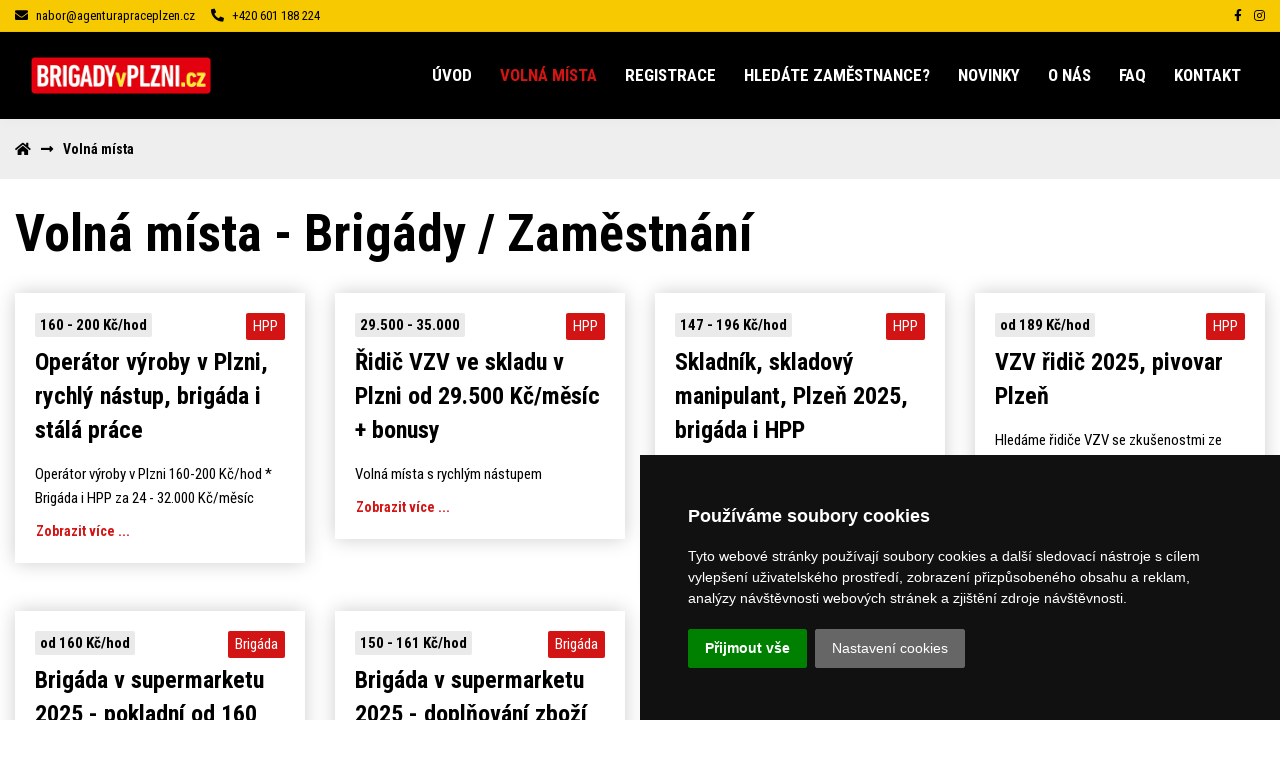

--- FILE ---
content_type: text/html; charset=utf-8
request_url: https://www.brigadyvplzni.cz/volna-mista/
body_size: 8290
content:
    
                    
        

<!DOCTYPE html>
<!--[if IE 8]>			<html class="ie ie8" lang="cs"> <![endif]-->
<!--[if IE 9]>			<html class="ie ie9" lang="cs"> <![endif]-->
<!--[if gt IE 9]><!-->	<html lang="cs"> <!--<![endif]--><head>
<base href="https://www.brigadyvplzni.cz/" />
<!-- Metas -->
<meta charset="utf-8" />
<meta name="generator" content="niCMS" />

<!-- Mobile Metas -->
<meta name="viewport" content="width=device-width, initial-scale=1">

<!-- Favicons -->
<link rel="apple-touch-icon" sizes="180x180" href="/template/_web/apple-touch-icon.png">
<link rel="icon" type="image/png" sizes="32x32" href="/template/_web/favicon-32x32.png">
<link rel="icon" type="image/png" sizes="16x16" href="/template/_web/favicon-16x16.png">
<link rel="manifest" href="/template/_web/site.webmanifest">
<link rel="mask-icon" href="/template/_web/safari-pinned-tab.svg" color="#5bbad5">
<link rel="shortcut icon" href="/template/_web/favicon.ico">
<meta name="msapplication-TileColor" content="#da532c">
<meta name="msapplication-config" content="/template/_web/browserconfig.xml">
<meta name="theme-color" content="#ffffff">

<link rel="start" title="Brigády v Plzni" href="https://www.brigadyvplzni.cz/" />
<link rel="prev" title="Brigády v Plzni" href="https://www.brigadyvplzni.cz/" />
<link rel="next" title="Registrační formulář" href="https://www.brigadyvplzni.cz/cz/registracni-formular/" />

    <title>Nabídka volných míst - Brigády i HPP | Agentura práce Plzeň</title>
<meta name='robots' content='index, follow' />
<meta name='title' content='Nabídka volných míst - Brigády i HPP | Agentura práce Plzeň' />
<meta name='description' content='Největší nabídka brigád v Plzni. Hledáme brigádníky a zaměstnance na různé pozice po celé Plzni - skvělé ohodnocení 120-229,- Kč/hod.' />
<meta name='keywords' content='Plzni' />
<meta name='date' content='2021-11-18T16:44:07+01:00' />
<meta name='lastupdate' content='2021-11-18T16:44:07+01:00' />
<meta name='revised' content='2021-11-18T16:44:07+01:00' />
<meta name='author' content='Agentura práce Plzeň s.r.o.' />




<!-- Google Font -->
<link rel="preconnect" href="https://fonts.googleapis.com">
<link rel="preconnect" href="https://fonts.gstatic.com" crossorigin>
<link href="https://fonts.googleapis.com/css2?family=Roboto+Condensed:wght@300;400;700&display=swap" rel="stylesheet">

<!-- CSS Global Compulsory (Do not remove)-->
<link rel="stylesheet" href="//nicdn.eu/nicms/template/fonts/font-awesome5/css/all.min.css" />
<link rel="stylesheet" href="//nicdn.eu/nicms/template/bootstrap4/css/bootstrap.min.css" />

<!-- Page CSS Implementing Plugins (Remove the plugin CSS here if site does not use that feature) -->
<link rel="stylesheet" href="//nicdn.eu/nicms/template/plugins/owl-carousel2.2.0/assets/owl.carousel.min.css" />
<link rel="stylesheet" href="https://www.brigadyvplzni.cz/template/_web/css/swiper/swiper.min.css" />
<link rel="stylesheet" href="//nicdn.eu/nicms/template/plugins/animate.min.css" />

<!-- Template Style -->
<link rel="stylesheet" type="text/css" href="https://www.brigadyvplzni.cz/tmp/cache/stylesheet_82_1637154207.min.css"/> <!-- cms_stylesheet (minified): _T_style -->
  

<link rel="stylesheet" href="//nicdn.eu/nicms/template/plugins/lazysizes/css/fade.css" />

<!-- MAGNIFIC POPUP CSS -->
<link rel="stylesheet" href="//nicdn.eu/nicms/template/plugins/magnific-popup/magnific-popup.min.css" />

<!-- FANCYBOX2 CSS -->
<link rel="stylesheet" type="text/css" href="//nicdn.eu/nicms/lib/_nicms/fancybox2.1.5/jquery.fancybox.min.css?v=2.1.5" media="screen" />


<link rel="stylesheet" type="text/css" href="https://www.brigadyvplzni.cz/tmp/cache/stylesheet_74_1652434359.min.css"/> <!-- cms_stylesheet (minified): _NI_content -->



<link rel="stylesheet" type="text/css" href="//nicdn.eu/nicms/plugins/cmsadmin/cmsadmin.min.css" />
			

<!-- Google Tag Manager -->
<script>(function(w,d,s,l,i){w[l]=w[l]||[];w[l].push({'gtm.start':
new Date().getTime(),event:'gtm.js'});var f=d.getElementsByTagName(s)[0],
j=d.createElement(s),dl=l!='dataLayer'?'&l='+l:'';j.async=true;j.src=
'https://www.googletagmanager.com/gtm.js?id='+i+dl;f.parentNode.insertBefore(j,f);
})(window,document,'script','dataLayer','GTM-M36233W');</script>
<!-- End Google Tag Manager -->


</head><body>


    <!-- cache start: WEBHEADER,https://www.brigadyvplzni.cz/volna-mista,1 --><header class="header header-sticky default">
    <div class="topbar">
        <div class="container">
            <div class="topbar-inner">
                <div class="row">
                    <div class="col-12">
                        <div class="d-block d-md-flex align-items-center text-center">
                                                            <div class="mr-3 d-inline-block">
                                    <a href="mailto:nabor@agenturapraceplzen.cz"><i class="fas fa-envelope mr-2 fa-flip-horizontal"></i>nabor@agenturapraceplzen.cz</a>
                                </div>
                                                        
                                                            <div class="mr-auto d-inline-block">
                                    <a href="tel:+420601188224"><i class="fa fa-phone mr-2 fa fa-flip-horizontal"></i>+420 601 188 224</a>
                                </div>
                                                        
                                                            <div class="social d-none d-sm-inline-block">
                                    <ul class="list-unstyled">
                                                                                    <li>
                                                <a href="https://www.facebook.com/BrigadyvPlzni/" target="_blank"><i class="fab fa-facebook-f"></i></a>
                                            </li>
                                                                                                                                                                    <li>
                                                <a href="https://www.instagram.com/brigady.v.plzni/" target="_blank"><i class="fab fa-instagram"></i></a>
                                            </li>
                                                                                                                    </ul>
                                </div>
                                                    </div>
                    </div>
                </div>
            </div>
        </div>
    </div>
    <nav class="navbar navbar-static-top navbar-expand-xl navbarDark">
        <div class="container position-relative">
            <button type="button" class="navbar-toggler" data-toggle="collapse" data-target=".navbar-collapse"><i class="fas fa-align-left"></i></button>
            <a class="navbar-brand" href=".">
                <img class="img-fluid" src="https://www.brigadyvplzni.cz/template/_web/logo400.png" alt="Brigády v Plzni" />
            </a>
            <div class="navbar-collapse collapse justify-content-end">
                 
                    <ul class="nav navbar-nav">
                
                

<li class="nav-item">
    <a href="https://www.brigadyvplzni.cz/" class="nav-link" >
Úvod  
    </a>


</li>
                
                

<li class="active nav-item"><a href="https://www.brigadyvplzni.cz/cz/volna-mista/" class="Xactive nav-link" > Volná místa </a>


</li>
                
                

<li class="nav-item">
    <a href="https://www.brigadyvplzni.cz/cz/registracni-formular/" class="nav-link" >
Registrace  
    </a>


</li>
                
                

<li class="nav-item">
    <a href="https://www.brigadyvplzni.cz/cz/hledate-zamestnance/" class="nav-link" >
Hledáte zaměstnance?  
    </a>


</li>
                
                

<li class="nav-item">
    <a href="https://www.brigadyvplzni.cz/cz/novinky/" class="nav-link" >
Novinky  
    </a>


</li>
                
                

<li class="nav-item">
    <a href="https://www.brigadyvplzni.cz/cz/o-nas/" class="nav-link" >
O nás  
    </a>


</li>
                
                

<li class="nav-item">
    <a href="https://www.brigadyvplzni.cz/cz/faq/" class="nav-link" >
Faq  
    </a>


</li>
                
                

<li class="nav-item">
    <a href="https://www.brigadyvplzni.cz/cz/kontakt/" class="nav-link" >
Kontakt  
    </a>



</li>


</ul>
 
                            </div>
            
                    </div>
    </nav>
</header>
<!-- cache end: WEBHEADER,https://www.brigadyvplzni.cz/volna-mista,1 -->
    
    



    

  




<!-- cache start: WEBCONTENTWIDE,https://www.brigadyvplzni.cz/volna-mista,1 -->    <div class="inner-header">
        
            <div class="breadcrumb bg-gray">
            <div class="container">
                <div class="row">
                    <div class="col-md-12">
                        <nav aria-label="breadcrumb">
                                    <ol class="breadcrumb-list list-unstyled d-flex ">
    <li class="breadcrumb-item"><a class="link-primary text-underline" href=""><i class="fa fa-home"></i></a></li>
    
                <li class="breadcrumb-item active text-dark" aria-current="page">Volná místa</li>
</ol>

                     	</nav>
                    </div>
                </div>
            </div>
        </div>
        
            <div class="mt-4">
            <div class="container">
                                    <h1 class="">Volná místa - Brigády / Zaměstnání </h1>
                  
                
                            </div>
        </div>
    </div>




<section class="space-ptb Xbg-gray hideImageSection ">
    <div class="container">



        
        

<div class="row">
            <div class="col-xl-3 col-lg-4 col-md-4 col-sm-6 pb-4 Xpb-md-0">
            
          
                
                <div class="blog-post blog-post-style-2 position-relative">

                                        <div class="blog-post-content bg-white">

                                                    <div class="carTag">HPP</div>                                                                            <div class="mb-1 Xtext-right">
                                <strong><span class="carPride">160 - 200 Kč/hod</span></strong>
                            </div>
                                                                        <div class="blog-post-details">
                            
                            <h5 class="blog-post-title mt-2">
                                <a href="https://www.brigadyvplzni.cz/syscareer/32/6/1/operator-vyroby-v-plzni-rychly-nastup-brigada-i-stala-prace/">Operátor výroby v Plzni, rychlý nástup, brigáda i stálá práce </a>
                            </h5>

                                                            <p class="card-text mb-2">Operátor výroby v Plzni 160-200 Kč/hod * Brigáda i HPP za 24 - 32.000 Kč/měsíc</p>
                                                        
                                
                            <a href="https://www.brigadyvplzni.cz/syscareer/32/6/1/operator-vyroby-v-plzni-rychly-nastup-brigada-i-stala-prace/" class="btn btn-link">Zobrazit více ...</a>
                        </div>
                    </div>
                </div>
        </div>
            <div class="col-xl-3 col-lg-4 col-md-4 col-sm-6 pb-4 Xpb-md-0">
            
          
                
                <div class="blog-post blog-post-style-2 position-relative">

                                        <div class="blog-post-content bg-white">

                                                    <div class="carTag">HPP</div>                                                                            <div class="mb-1 Xtext-right">
                                <strong><span class="carPride">29.500 - 35.000</span></strong>
                            </div>
                                                                        <div class="blog-post-details">
                            
                            <h5 class="blog-post-title mt-2">
                                <a href="https://www.brigadyvplzni.cz/syscareer/32/6/28/ridic-vzv-ve-skladu-v-plzni-od-29-500-kc-mesic-bonusy/">Řidič VZV ve skladu v Plzni od 29.500 Kč/měsíc + bonusy </a>
                            </h5>

                                                            <p class="card-text mb-2">Volná místa s rychlým nástupem</p>
                                                        
                                
                            <a href="https://www.brigadyvplzni.cz/syscareer/32/6/28/ridic-vzv-ve-skladu-v-plzni-od-29-500-kc-mesic-bonusy/" class="btn btn-link">Zobrazit více ...</a>
                        </div>
                    </div>
                </div>
        </div>
            <div class="col-xl-3 col-lg-4 col-md-4 col-sm-6 pb-4 Xpb-md-0">
            
          
                
                <div class="blog-post blog-post-style-2 position-relative">

                                        <div class="blog-post-content bg-white">

                                                    <div class="carTag">HPP</div>                                                                            <div class="mb-1 Xtext-right">
                                <strong><span class="carPride">147 - 196 Kč/hod</span></strong>
                            </div>
                                                                        <div class="blog-post-details">
                            
                            <h5 class="blog-post-title mt-2">
                                <a href="https://www.brigadyvplzni.cz/syscareer/32/6/19/skladnik-skladovy-manipulant-plzen-2025-brigada-i-hpp/">Skladník, skladový manipulant, Plzeň 2025, brigáda i HPP </a>
                            </h5>

                                                            <p class="card-text mb-2">Skladový manipulant v Plzni od 26.000 Kč/měsíc * HPP za 24 - 32.000 Kč/měsíc v Plzni!</p>
                                                        
                                
                            <a href="https://www.brigadyvplzni.cz/syscareer/32/6/19/skladnik-skladovy-manipulant-plzen-2025-brigada-i-hpp/" class="btn btn-link">Zobrazit více ...</a>
                        </div>
                    </div>
                </div>
        </div>
            <div class="col-xl-3 col-lg-4 col-md-4 col-sm-6 pb-4 Xpb-md-0">
            
          
                
                <div class="blog-post blog-post-style-2 position-relative">

                                        <div class="blog-post-content bg-white">

                                                    <div class="carTag">HPP</div>                                                                            <div class="mb-1 Xtext-right">
                                <strong><span class="carPride">od 189 Kč/hod</span></strong>
                            </div>
                                                                        <div class="blog-post-details">
                            
                            <h5 class="blog-post-title mt-2">
                                <a href="https://www.brigadyvplzni.cz/syscareer/32/6/7/vzv-ridic-2025-pivovar-plzen/">VZV řidič 2025, pivovar Plzeň </a>
                            </h5>

                                                            <p class="card-text mb-2">Hledáme řidiče VZV se zkušenostmi ze skladu pro práci na brigádu i HPP v plzeňském pivovaru</p>
                                                        
                                
                            <a href="https://www.brigadyvplzni.cz/syscareer/32/6/7/vzv-ridic-2025-pivovar-plzen/" class="btn btn-link">Zobrazit více ...</a>
                        </div>
                    </div>
                </div>
        </div>
            <div class="col-xl-3 col-lg-4 col-md-4 col-sm-6 pb-4 Xpb-md-0">
            
          
                
                <div class="blog-post blog-post-style-2 position-relative">

                                        <div class="blog-post-content bg-white">

                                                    <div class="carTag">Brigáda</div>                                                                            <div class="mb-1 Xtext-right">
                                <strong><span class="carPride">od 160 Kč/hod</span></strong>
                            </div>
                                                                        <div class="blog-post-details">
                            
                            <h5 class="blog-post-title mt-2">
                                <a href="https://www.brigadyvplzni.cz/syscareer/32/6/8/brigada-v-supermarketu-2025-pokladni-od-160-kc-hod/">Brigáda v supermarketu 2025 - pokladní od 160 Kč/hod </a>
                            </h5>

                                                            <p class="card-text mb-2">Pokladní v supemarketech po celé Plzni s výběrem směn dle vašich možností</p>
                                                        
                                
                            <a href="https://www.brigadyvplzni.cz/syscareer/32/6/8/brigada-v-supermarketu-2025-pokladni-od-160-kc-hod/" class="btn btn-link">Zobrazit více ...</a>
                        </div>
                    </div>
                </div>
        </div>
            <div class="col-xl-3 col-lg-4 col-md-4 col-sm-6 pb-4 Xpb-md-0">
            
          
                
                <div class="blog-post blog-post-style-2 position-relative">

                                        <div class="blog-post-content bg-white">

                                                    <div class="carTag">Brigáda</div>                                                                            <div class="mb-1 Xtext-right">
                                <strong><span class="carPride">150 - 161 Kč/hod</span></strong>
                            </div>
                                                                        <div class="blog-post-details">
                            
                            <h5 class="blog-post-title mt-2">
                                <a href="https://www.brigadyvplzni.cz/syscareer/32/6/21/brigada-v-supermarketu-2025-doplnovani-zbozi/">Brigáda v supermarketu 2025 - doplňování zboží </a>
                            </h5>

                                                            <p class="card-text mb-2">Doplňování zboží v supemarketech po celé Plzni s výběrem směn dle vašich možností</p>
                                                        
                                
                            <a href="https://www.brigadyvplzni.cz/syscareer/32/6/21/brigada-v-supermarketu-2025-doplnovani-zbozi/" class="btn btn-link">Zobrazit více ...</a>
                        </div>
                    </div>
                </div>
        </div>
            <div class="col-xl-3 col-lg-4 col-md-4 col-sm-6 pb-4 Xpb-md-0">
            
          
                
                <div class="blog-post blog-post-style-2 position-relative">

                                        <div class="blog-post-content bg-white">

                                                    <div class="carTag">Brigáda</div>                                                                            <div class="mb-1 Xtext-right">
                                <strong><span class="carPride">165 - 168 Kč/hod</span></strong>
                            </div>
                                                                        <div class="blog-post-details">
                            
                            <h5 class="blog-post-title mt-2">
                                <a href="https://www.brigadyvplzni.cz/syscareer/32/6/22/brigada-v-supermarketu-2025-obsluha-pultu-165-168-kc-hod/">Brigáda v supermarketu 2025 - obsluha pultů 165 - 168 Kč/hod </a>
                            </h5>

                                                            <p class="card-text mb-2">Pokladní v supemarketech po celé Plzni s výběrem směn dle vašich možností</p>
                                                        
                                
                            <a href="https://www.brigadyvplzni.cz/syscareer/32/6/22/brigada-v-supermarketu-2025-obsluha-pultu-165-168-kc-hod/" class="btn btn-link">Zobrazit více ...</a>
                        </div>
                    </div>
                </div>
        </div>
            <div class="col-xl-3 col-lg-4 col-md-4 col-sm-6 pb-4 Xpb-md-0">
            
          
                
                <div class="blog-post blog-post-style-2 position-relative">

                                        <div class="blog-post-content bg-white">

                                                    <div class="carTag">Brigáda</div>                                                                            <div class="mb-1 Xtext-right">
                                <strong><span class="carPride">177,-Kč/hod</span></strong>
                            </div>
                                                                        <div class="blog-post-details">
                            
                            <h5 class="blog-post-title mt-2">
                                <a href="https://www.brigadyvplzni.cz/syscareer/32/6/23/brigada-v-supermarketu-2025-nocni-doplnovani-zbozi-177-kc-hod/">Brigáda v supermarketu 2025 - noční doplňování zboží 177,-Kč/hod </a>
                            </h5>

                                                            <p class="card-text mb-2">Noční doplňování zboží v supemarketech po celé Plzni s výběrem směn dle vašich možností</p>
                                                        
                                
                            <a href="https://www.brigadyvplzni.cz/syscareer/32/6/23/brigada-v-supermarketu-2025-nocni-doplnovani-zbozi-177-kc-hod/" class="btn btn-link">Zobrazit více ...</a>
                        </div>
                    </div>
                </div>
        </div>
            <div class="col-xl-3 col-lg-4 col-md-4 col-sm-6 pb-4 Xpb-md-0">
            
          
                
                <div class="blog-post blog-post-style-2 position-relative">

                                        <div class="blog-post-content bg-white">

                                                    <div class="carTag">Brigáda</div>                                                                            <div class="mb-1 Xtext-right">
                                <strong><span class="carPride">197 - 278 Kč/hod</span></strong>
                            </div>
                                                                        <div class="blog-post-details">
                            
                            <h5 class="blog-post-title mt-2">
                                <a href="https://www.brigadyvplzni.cz/syscareer/32/6/29/brigada-roku-2025-sklad-e-shopu-kompletace-nabor-spusten-smeny-do-konce-roku/">Brigáda roku 2025, sklad e-shopu - kompletace, nábor spuštěn! Směny do konce roku!  </a>
                            </h5>

                                                            <p class="card-text mb-2">Do skladu e-shopu Lidl v Plzni hledáme větší množství brigádníků na oddělení kompletace, třísměnný nepřetržitý provoz</p>
                                                        
                                
                            <a href="https://www.brigadyvplzni.cz/syscareer/32/6/29/brigada-roku-2025-sklad-e-shopu-kompletace-nabor-spusten-smeny-do-konce-roku/" class="btn btn-link">Zobrazit více ...</a>
                        </div>
                    </div>
                </div>
        </div>
    </div>







 
    
                
            
        
        


    </div>
</section>
<!-- cache end: WEBCONTENTWIDE,https://www.brigadyvplzni.cz/volna-mista,1 -->
    

    

<section class="space-ptb bg-holder bg-overlay-black-40  bg-white lazyload" 
data-bgset="https://www.brigadyvplzni.cz/uploads/SuperSizerTmp/modalSection/volna-mista/person-people-girl-woman-meeting-thinking-595817-pxhere.com.-w640-h640-p0-q85-F-----S1-ctrue.jpg?1747140455 [(max-width: 640px)] | https://www.brigadyvplzni.cz/uploads/SuperSizerTmp/modalSection/volna-mista/person-people-girl-woman-meeting-thinking-595817-pxhere.com.-w1200-h438-p0-q85-F-----S1-ctrue.jpg?1747140455 [(max-width: 1280px)] | https://www.brigadyvplzni.cz/uploads/SuperSizerTmp/modalSection/volna-mista/person-people-girl-woman-meeting-thinking-595817-pxhere.com.-w1400-h510-p0-q85-F-----S1-ctrue.jpg?1747140455 [(max-width: 1480px)] | https://www.brigadyvplzni.cz/uploads/SuperSizerTmp/modalSection/volna-mista/person-people-girl-woman-meeting-thinking-595817-pxhere.com.-w1920-h700-p0-q85-F-----S1-ctrue.jpg?1747140456"
    >
    <div class="container">
        <div class="text-center position-relative">
            <h3 class="text-white">Zaujala vás některá z nabídek?</h3>
            <h5 class="text-white">Neváhejte a zeptejte se na cokoliv...</h5>
            
                            <a class="btn Xbtn-lg btn-primary mt-3" data-toggle="modal" data-target="#formModalContact">
                    <i class="btn-icon far fa-envelope"></i>
                    <span>Kontaktujte nás</span>
                </a>
                    </div>
    </div>
</section>

 

<!-- Modal -->
<div class="modal fade" id="formModalContact" tabindex="-1" role="dialog" aria-hidden="true">
    <div class="modal-dialog">
        <div class="modal-content">
            <div class="modal-header">

                <h4 class="modal-title" id="myModalLabel">
                    Napište nám
                </h4>

                <button type="button" class="close" data-dismiss="modal">
                    <span aria-hidden="true">×</span>
                    <span class="sr-only">Zavřít</span>
                </button>

            </div>
            <div class="modal-body">

                <div id="ajaxForm">
                    <div class="throbber text-center"><img src="https://www.brigadyvplzni.cz/template/plugins/form/throbber.gif" alt="..." /></div>
                     <div class="">

<div class="contactForm">


				
		<form id="cntnt01moduleform_1" method="post" action="https://www.brigadyvplzni.cz/cz/volna-mista/" class="cms_form" enctype="multipart/form-data" data-recaptcha="1">
<div class="hidden">
<input type="hidden" name="mact" value="FormBuilder,cntnt01,default,1" />
<input type="hidden" name="cntnt01returnid" value="32" />
<input type="hidden" name="page" value="32" />
<input type="hidden" name="cntnt01fbrp_callcount" value="1" />
</div>

	<div><input type="hidden" id="cntnt01form_id" name="cntnt01form_id" value="4" />
<input type="hidden" id="cntnt01fbrp_continue" name="cntnt01fbrp_continue" value="2" />
<input type="hidden" id="cntnt01fbrp_done" name="cntnt01fbrp_done" value="1" />
</div>
	<div  id="contact-form">
						            	<input type="hidden" name="cntnt01fbrp__125" value="" id="mysubject" />
            
     						            	<fieldset id="fbrp__34" class="row form-group">
            
     						            	<div class="col-sm-6"><div class="form-group required"><input class="form-control" type="text" name="cntnt01fbrp__35" value="" size="25" maxlength="128"  id="name" placeholder="Jméno" />
</div></div>
            
     						            	<div class="col-sm-6"><div><input class="form-control" type="text" name="cntnt01fbrp__36" value="" size="25" maxlength="80"  placeholder="Společnost / Instituce" id="company" />
</div></div>
            
     						            	</fieldset>
            
     						            	<fieldset id="fbrp__38" class="row form-group">
            
     						            	<div class="col-sm-6"><div class="form-group required"><input class="form-control" type="text" name="cntnt01fbrp__39[]"  id="email_1" value="" size="25" maxlength="128"  placeholder="E-mail" /></div></div>
            
     						            	<div class="col-sm-6"><div class="form-group required"><input class="form-control" type="text" name="cntnt01fbrp__40" value="" size="25" maxlength="80"  placeholder="Telefon" id="phone" />
</div></div>
            
     						            	</fieldset>
            
     						    		    <div class="row form-group">
		            	<div class="col-sm-12"><div class="form-group required fullwidth"><textarea name="cntnt01fbrp__42" cols="60" rows="5" class="form-control" id="message"  placeholder="Napište zprávu ..."></textarea></div></div>
            		    </div>
		    
     						    		    <div class="row form-group">
		            	<div class="col-sm-12"><div class="form-group required fullwidth"><div class="formCheckbox"><input type="checkbox" class="cms_checkbox" name="cntnt01fbrp__45" value="t"  id="gdpr" />
&nbsp;<label for="gdpr"><strong>
    * 
    <small>
        Souhlasím se <a target="_blank" href="https://www.brigadyvplzni.cz/cz/gdpr/">zpracováním osobních údajů</a>.
    </small>
</strong></label></div></div></div>
            		    </div>
		    
     									<div class="row">
		    	    <div class="col-sm-8 text-left text-xs-center">
		    <script>var recaptchaSrc = "https://www.google.com/recaptcha/api.js?hl=cs";</script><script>if (typeof captchaLoaded !== "undefined") {
    var captchaLoaded = false;
}

function isMyScriptLoaded(url) {
    const script = document.querySelector('#recaptchaScriptTag');
    if (script) {
        return true;
    }
    return false;
}

function loadRecaptchaScript() {
    // Variable Intialization
  //  console.log('reCAPTCHA script loading.');
    var body = document.getElementsByTagName('body')[0];
    var recaptchaScript = document.createElement('script');

    // Dynamically add Recaptcha Script
    recaptchaScript.type = 'text/javascript';
    recaptchaScript.src = recaptchaSrc;
    recaptchaScript.id = 'recaptchaScriptTag';

    // Add Recaptcha Script
    body.appendChild(recaptchaScript);
}

function removeRecaptchScript() {
    const script = document.querySelector('#recaptchaScriptTag');
    script.remove();
}

function loadRecaptcha() {
    if (isMyScriptLoaded()) {
        removeRecaptchScript();
        loadRecaptchaScript();
    }

    //Load reCAPTCHA script when form field is focused
    const inputs = document.querySelectorAll('form[data-recaptcha] input, form[data-recaptcha] textarea');
    inputs.forEach(function (element) {
        element.addEventListener('focus', function () {
            if (captchaLoaded) {
             //   console.log('reCAPTCHA allready loaded.');
                return;
            }
            if (isMyScriptLoaded()) {
                return;
            }
            loadRecaptchaScript();
            captchaLoaded = true;
        });
    });


}


loadRecaptcha();
</script><div class="g-recaptcha" data-sitekey="6LfXjckSAAAAAC72uqbOt4hCRKuHwb-j6zLdOvQZ" data-theme="light"></div>
		    <br />
		</div>
	    		    <div class="col-sm-4 text-right text-xs-center">
                                    <button type="submit" class="btn btn-lg btn-primary fbsubmit" name="cntnt01fbrp_submit" id="cntnt01fbrp_submit"><i class="btn-icon fas fa-long-arrow-alt-right"></i><span>Odeslat</span></button>
        </div>
	</div>
	    
	</div>
	</form>




</div>        

</div>
                    
                </div>

            </div>
        </div>
    </div>
</div>









<!-- cache start: WEBFOOTER,https://www.brigadyvplzni.cz/volna-mista,1 --><footer class="space-pt pt-5 footer footer-02 bg-dark">
    <div class="container">
        <div class="row">
            <div class="col-lg-3 col-sm-6 mb-4 mb-lg-0">
                <div class="footer-logo mb-3">
                    <img class="img-fluid lazyload" data-src="https://www.brigadyvplzni.cz/template/_web/logo400.png" alt="">
                </div>
                <div class="mb-4">
                    <p>Brigády v Plzni je stabilní agentura, která pomáhá lidem najít si během chvilky brigádu, která je určená pro všechny věkové kategorie.</p>
                </div>
                <div class="footer-email">
                    <p class="text-white mb-1"><i class="fa fa-phone fa-fw"></i> <a href="tel:+420601188224">+420 601 188 224</a></p>                    <p class="text-white mb-2"><i class="far fa-envelope fa-fw"></i> <a href="mailto:nabor@agenturapraceplzen.cz">nabor@agenturapraceplzen.cz</a></p>                </div>
                <a class="btn btn-primary btnSmall mt-3" href="https://www.brigadyvplzni.cz/cz/kontakt/">
                    <i class="btn-icon fas fa-long-arrow-alt-right"></i>
                    <span>Další kontakty</span>
                </a>
                <br />
            </div>
            <div class="col-lg-4 col-sm-6 col-12">
                <div class="footer-link">
                    <h6 class="text-white mb-3 mb-md-4">Volná místa</h6>
                    


<ul class="list-unstyled">
    
            <li><a href="https://www.brigadyvplzni.cz/syscareer/32/6/1/operator-vyroby-v-plzni-rychly-nastup-brigada-i-stala-prace/"><i class="btn-icon fas fa-long-arrow-alt-right mr-2"></i>Operátor výroby v Plzni, rychlý nástup, brigáda i stálá práce <small class="text-white">HPP</small></a> </li> 
            <li><a href="https://www.brigadyvplzni.cz/syscareer/32/6/7/vzv-ridic-2025-pivovar-plzen/"><i class="btn-icon fas fa-long-arrow-alt-right mr-2"></i>VZV řidič 2025, pivovar Plzeň <small class="text-white">HPP</small></a> </li> 
            <li><a href="https://www.brigadyvplzni.cz/syscareer/32/6/19/skladnik-skladovy-manipulant-plzen-2025-brigada-i-hpp/"><i class="btn-icon fas fa-long-arrow-alt-right mr-2"></i>Skladník, skladový manipulant, Plzeň 2025, brigáda i HPP <small class="text-white">HPP</small></a> </li> 
            <li><a href="https://www.brigadyvplzni.cz/syscareer/32/6/29/brigada-roku-2025-sklad-e-shopu-kompletace-nabor-spusten-smeny-do-konce-roku/"><i class="btn-icon fas fa-long-arrow-alt-right mr-2"></i>Brigáda roku 2025, sklad e-shopu - kompletace, nábor spuštěn! Směny do konce roku!  <small class="text-white">Brigáda</small></a> </li> 
    
</ul>

    
 
                    <a class="btn btn-primary btnSmall mt-3" href='volna-mista'>
                        <i class="btn-icon fas fa-long-arrow-alt-right"></i>
                        <span>Všechny nabídky práce</span>
                    </a>
                </div>
                <br />
            </div>
            <div class="col-lg-2 col-sm-6 col-12 mb-4 mb-lg-0">
                <div class="footer-link">
                    <h6 class="text-white mb-3 mb-md-4">Často hledáte</h6>
                    


<ul class="list-unstyled">
    
                                                
    
                    <li><a href="https://www.brigadyvplzni.cz/cz/volna-mista/" ><i class="btn-icon fas fa-long-arrow-alt-right mr-2"></i>Nabídky brigád/práce</a></li> 
                
                                                
    
                    <li><a href="https://www.brigadyvplzni.cz/cz/hledate-zamestnance/" ><i class="btn-icon fas fa-long-arrow-alt-right mr-2"></i>Hledáte zaměstnance?</a></li> 
                
                                                
    
                    <li><a href="https://www.brigadyvplzni.cz/cz/novinky/" ><i class="btn-icon fas fa-long-arrow-alt-right mr-2"></i>Novinky</a></li> 
                
                                                
    
                    <li><a href="https://www.brigadyvplzni.cz/cz/o-nas/" ><i class="btn-icon fas fa-long-arrow-alt-right mr-2"></i>O nás</a></li> 
                
                                                
    
                    <li><a href="https://www.brigadyvplzni.cz/cz/kontakt/" ><i class="btn-icon fas fa-long-arrow-alt-right mr-2"></i>Kontakt</a></li> 
                
    
</ul>

    

                </div>
                <br />
            </div>
            <div class="col-lg-3 col-sm-6 mb-4 mb-sm-0">
                <div class="footer-link">
                    <h6 class="text-white mb-3 mb-md-4">Kde nás najdete</h6>
                    <p><strong>Brigády v Plzni</strong><br /> Přemyslova 3<br />30100, Plzeň 3<br />Naproti OC Plaza</p>
                    <a class="btn btn-primary btnSmall" href="https://www.google.com/maps/dir//P%C5%99emyslova+3,+301+00+Plze%C5%88+3/@49.7483385,13.3671433,17z/data=!4m8!4m7!1m0!1m5!1m1!1s0x470af1f9f27e2623:0x31a0a9cb238f9e25!2m2!1d13.369332!2d49.7483385" target="_blank">
                        <i class="btn-icon fas fa-long-arrow-alt-right"></i>
                        <span>Cesta k nám</span>
                    </a>
                </div>
                <br />
            </div>
        </div>
    </div>
    <div class="container">
        <div class="row">
            <div class="col-md-12">
                <div class="border-bottom opacity-2 space-pt"></div>
            </div>
        </div>
    </div>
    <div class="footer-bottom">
        <div class="container">
            <div class="row">
                <div class="col-md-6">
                    <p class="mb-0 text-white">
                    © 2015-2025 Brigády v Plzni <a href="./admin/" class="system cmsAdmin_link"><i class="fa fa-cogs"></i></a> 
                    </p>
                </div>
                <div class="col-md-6  mt-2 mt-md-0 copyright text-md-right">
                    <a class="" href="https://www.brigadyvplzni.cz/cz/gdpr/">Ochrana osobních údajů</a>
                    | <a href="#" id="CCchangePreferences" onclick="javascript: return false;" class="">Cookies</a>                    | <a class="" href="https://www.brigadyvplzni.cz/cz/sitemap-cz/">Mapa stránek</a>       
                </div>
            </div>
        </div>
    </div>
</footer>
<!-- cache end: WEBFOOTER,https://www.brigadyvplzni.cz/volna-mista,1 -->


<div id="cmsAdmin_refresh" style="display: none"></div>


<!-- JS Global Compulsory (Do not remove)-->
<script type="text/javascript" src="//nicdn.eu/nicms/template/jquery/jquery-3.5.1.min.js"></script> 
<script src="https://www.brigadyvplzni.cz/template/_web/js/popper/popper.min.js"></script>
<script type="text/javascript" src="//nicdn.eu/nicms/template/bootstrap4/js/bootstrap.min.js"></script>

<!-- Page JS Implementing Plugins (Remove the plugin script here if site does not use that feature)-->
<script src="https://www.brigadyvplzni.cz/template/_web/js/jquery.appear.js"></script>
<script src="https://www.brigadyvplzni.cz/template/_web/js/counter/jquery.countTo.js"></script>
<script src="//nicdn.eu/nicms/template/plugins/owl-carousel2.2.0/owl.carousel.min.js"></script>
<script src="https://www.brigadyvplzni.cz/template/_web/js/swiper/swiper.min.js"></script>
<script src="https://www.brigadyvplzni.cz/template/_web/js/swiperanimation/SwiperAnimation.min.js"></script>
<script src="https://www.brigadyvplzni.cz/template/_web/js/shuffle/shuffle.min.js"></script>

<!-- Template Scripts (Do not remove)-->
<script src="https://www.brigadyvplzni.cz/tmp/cache/javascript_15_1635235788.min.js"></script> <!-- cms_javascript (minified): _T_custom -->
 
<!-- LAZYSIZES JS-->
<script type="text/javascript" src="//nicdn.eu/nicms/template/plugins/lazysizes/plugins/bgset/ls.bgset.min.js"></script>
<script type="text/javascript" src="//nicdn.eu/nicms/template/plugins/lazysizes/plugins/respimg/ls.respimg.min.js"></script>
<script type="text/javascript" src="//nicdn.eu/nicms/template/plugins/lazysizes/lazysizes.min.js"></script>



<!-- FORM Scripts -->
<script type="text/javascript" src="//nicdn.eu/nicms/template/plugins/form/jquery.form.min.js"></script>
<script type="text/javascript">//<![CDATA[ 
function InitAjaxForm(){var ajax_form_target='#ajaxForm';var ajax_form=jQuery(ajax_form_target+' form');function formValidate(formData,jqForm,options){ajax_form.fadeOut("slow",function(){jQuery(".throbber").fadeIn("slow")});return!0};var options={target:ajax_form_target,beforeSubmit:formValidate,type:'post'};jQuery(ajax_form_target+' form input[name*=returnid]').attr('value','48');jQuery(ajax_form_target+' form input[name=page]').attr('value','ajax-form-cz');ajax_form.attr('action','https://www.brigadyvplzni.cz/index.php?page=ajax-form-cz&formPage=volna-mista').ajaxForm(options)}
jQuery(document).ready(function(){InitAjaxForm();if($("#btnInfoCareer").length){$("#btnInfoCareer").click(function(event){var subject=$(this).data("subject");if($("#mysubject").length){$("#mysubject").val("");$("#mysubject").val(subject)}
if($("#myModalLabel").length){$("#myModalLabel").empty();$("#myModalLabel").append(subject)}})}});jQuery(document).ajaxComplete(function(){InitAjaxForm()})
 //]]></script>

<script src="https://www.brigadyvplzni.cz/tmp/cache/javascript_17_1636976299.min.js"></script> <!-- cms_javascript (minified): registerForm -->


<!-- MAGNIFIC POPUP Scripts -->
<script type="text/javascript" src="//nicdn.eu/nicms/template/plugins/magnific-popup/jquery.magnific-popup.min.js"></script>
<script src="https://www.brigadyvplzni.cz/tmp/cache/javascript_7_1502459533.min.js"></script> <!-- cms_javascript (minified): _NI_magnificpopup -->


<!-- FANCYBOX2 Scripts -->
<script type="text/javascript" src="//nicdn.eu/nicms/lib/_nicms/fancybox2.1.5/jquery.fancybox.min.js"></script>
 


<script src="//nicdn.eu/nicms/template/cookies/cookieconsent4valid/cookie-consent.js?v=20240501001"></script>
<!-- script type="text/javascript" src="/template/cookies/cookieconsent4valid/cookie-consent.js"></script -->
<script type="text/javascript">
document.addEventListener("DOMContentLoaded", function () {
    cookieconsent.run({
        "notice_banner_type": "simple",
        "consent_type": "express",
        "palette": "dark",
        "language": "cs",
        "page_load_consent_levels": ["strictly-necessary"],
        "notice_banner_reject_button_hide": "1",
        "preferences_center_close_button_hide": "",
        "website_name": "www.brigadyvplzni.cz",
        "website_privacy_policy_url": "https://www.brigadyvplzni.cz/cz/gdpr/",
        "open_preferences_center_selector": ".CCchangePreferences"
    });
});
</script>

<!-- Functionality -->
<script type="text/plain" data-cookie-consent="functionality">
var dataLayer = window.dataLayer || [];
dataLayer.push({
  event:"addConsent",
  consentType:"functionality"
});
</script>
<!-- end of Functionality-->

<!-- Tracking -->
<script type="text/plain" data-cookie-consent="tracking">
var dataLayer = window.dataLayer || [];
dataLayer.push({
  event:"addConsent",
  consentType:"tracking"
});

</script>
<!-- end of Tracking-->

<!-- Advertising -->
<script type="text/plain" data-cookie-consent="targeting">
var dataLayer = window.dataLayer || [];
dataLayer.push({
  event:"addConsent",
  consentType:"targeting"
});

</script>
<!-- end of Advertising-->



<script src="//nicdn.eu/nicms/plugins/cmsadmin/cmsadmin.min.js"></script> 
				
<script src="//nicdn.eu/nicms/plugins/cmsadmin/cmsadmin_overlay.min.js"></script> 
					

</body>
</html>

--- FILE ---
content_type: text/css
request_url: https://www.brigadyvplzni.cz/tmp/cache/stylesheet_82_1637154207.min.css
body_size: 13199
content:
.tableOpening tr td:nth-child(even){padding-left:25px}body{font-family:"Roboto Condensed",sans-serif;font-weight:400;font-style:normal;font-size:15px;line-height:24px;color:#000;overflow-x:hidden}a{outline:medium none!important;color:#d21514;-webkit-transition:all 0.3s ease-in-out;transition:all 0.3s ease-in-out}a:focus{color:#000;text-decoration:none!important}a:hover{color:#000;text-decoration:none!important}input{outline:medium none!important;color:#d21514}.h1,h1,.h2,h2,.h3,h3,.h4,h4,.h5,h5,.h6,h6{font-family:"Roboto Condensed",sans-serif;font-weight:800;color:#000;margin-top:0}.h1 a,h1 a,.h2 a,h2 a,.h3 a,h3 a,.h4 a,h4 a,.h5 a,h5 a,.h6 a,h6 a{color:inherit}label{font-weight:400}.h1,h1{font-size:52px;line-height:62px}.h2,h2{font-size:42px;line-height:52px}.h3,h3{font-size:36px;line-height:46px}.h4,h4{font-size:28px;line-height:38px}.h5,h5{font-size:24px;line-height:34px}.h6,h6{font-size:18px;line-height:28px}p{line-height:24px}.lead{font-size:16px}*::-moz-selection{background:#d21514;color:#fff;text-shadow:none}::-moz-selection{background:#d21514;color:#fff;text-shadow:none}::selection{background:#d21514;color:#fff;text-shadow:none}[class^="flaticon-"]:before,[class*=" flaticon-"]:before,[class^="flaticon-"]:after,[class*=" flaticon-"]:after{margin-left:0;font-size:inherit}.inner-header .breadcrumb-title{padding:100px 0;font-size:44px;line-height:50px;background-size:cover}.inner-header .breadcrumb-title h1{margin-bottom:0}.inner-header .breadcrumb{background:#d21514;margin-bottom:0;padding:18px 0;border-radius:0}.inner-header .breadcrumb .breadcrumb-item{font-size:14px;font-weight:400;padding-left:0;padding-right:10px}.inner-header .breadcrumb .breadcrumb-item a{color:#000;font-weight:400}.inner-header .breadcrumb .breadcrumb-item a:hover{color:#000}.inner-header .breadcrumb .breadcrumb-item.active{color:#000!important;font-weight:400;font-weight:600}.inner-header .breadcrumb .breadcrumb-item+.breadcrumb-item:before{content:"\f30b";font-family:"Font Awesome 5 free";padding-right:10px;font-weight:600;color:#000}.inner-header .breadcrumb .breadcrumb-list{margin-bottom:0;-ms-flex-wrap:wrap;flex-wrap:wrap}@media (max-width:991px){.h1,h1{font-size:42px;line-height:52px}.h2,h2{font-size:34px;line-height:44px}.h3,h3{font-size:32px;line-height:42px}.h4,h4{font-size:24px;line-height:34px}.h5,h5{font-size:22px;line-height:32px}}@media (max-width:767px){.h1,h1{font-size:32px;line-height:42px}.h2,h2{font-size:28px;line-height:38px}.h3,h3{font-size:26px;line-height:36px}.h4,h4{font-size:22px;line-height:32px}.h5,h5{font-size:20px;line-height:30px}.h6,h6{font-size:16px;line-height:26px}.inner-header .breadcrumb-title{padding:60px 0}}@media (max-width:575px){.h1,h1{font-size:30px;line-height:40px}.h2,h2{font-size:26px;line-height:36px}.h3,h3{font-size:24px;line-height:34px}.inner-header .breadcrumb-title{font-size:24px}}.text-primary{color:#d21514!important}.text-white{color:#fff}.text-dark{color:#000!important}.text-light{color:#6f7380!important}.text-light-gray{color:#cccccc!important}.text-muted{color:#999999!important}.text-body{color:#6f7380!important}.bg-primary{background-color:#d21514!important}.bg-dark{background-color:#000!important}.bg-gray{background-color:#eee!important}.bg-white{background-color:#fff}.border-primary{border-color:#d21514!important}.border-dark{border-color:#000!important}.border-gray{border-color:#707173!important}.space-ptb{padding:80px 0}.space-pt{padding-top:80px}.space-pb{padding-bottom:80px}.space-sm-ptb{padding:70px 0}.space-sm-pt{padding-top:70px}.space-sm-pb{padding-bottom:70px}.h-100vh{height:100vh!important}.shadow{-webkit-box-shadow:0 0 20px rgba(0,0,0,.06)!important;box-shadow:0 0 20px rgba(0,0,0,.06)!important}.bg-holder{background-size:cover;background-position:center center;background-repeat:no-repeat;width:100%}.bg-overlay-black-10{position:relative;z-index:1}.bg-overlay-black-10:before{background:rgba(0,0,0,.1);content:"";height:100%;left:0;position:absolute;top:0;width:100%;z-index:0}.bg-overlay-black-20{position:relative;z-index:1}.bg-overlay-black-20:before{background:rgba(0,0,0,.2);content:"";height:100%;left:0;position:absolute;top:0;width:100%;z-index:0}.bg-overlay-black-30{position:relative;z-index:1}.bg-overlay-black-30:before{background:rgba(0,0,0,.3);content:"";height:100%;left:0;position:absolute;top:0;width:100%;z-index:0}.bg-overlay-black-40{position:relative;z-index:1}.bg-overlay-black-40:before{background:rgba(0,0,0,.4);content:"";height:100%;left:0;position:absolute;top:0;width:100%;z-index:0}.bg-overlay-black-50{position:relative;z-index:1}.bg-overlay-black-50:before{background:rgba(0,0,0,.5);content:"";height:100%;left:0;position:absolute;top:0;width:100%;z-index:0}.bg-overlay-black-60{position:relative;z-index:1}.bg-overlay-black-60:before{background:rgba(0,0,0,.6);content:"";height:100%;left:0;position:absolute;top:0;width:100%;z-index:0}.bg-overlay-black-70{position:relative;z-index:1}.bg-overlay-black-70:before{background:rgba(0,0,0,.7);content:"";height:100%;left:0;position:absolute;top:0;width:100%;z-index:0}.bg-overlay-black-80{position:relative;z-index:1}.bg-overlay-black-80:before{background:rgba(0,0,0,.8);content:"";height:100%;left:0;position:absolute;top:0;width:100%;z-index:0}.bg-overlay-black-90{position:relative;z-index:1}.bg-overlay-black-90:before{background:rgba(0,0,0,.9);content:"";height:100%;left:0;position:absolute;top:0;width:100%;z-index:0}.bg-overlay-white-10{position:relative;z-index:1}.bg-overlay-white-10:before{background:rgba(255,255,255,.1);content:"";height:100%;left:0;position:absolute;top:0;width:100%;z-index:0}.bg-overlay-white-20{position:relative;z-index:1}.bg-overlay-white-20:before{background:rgba(255,255,255,.2);content:"";height:100%;left:0;position:absolute;top:0;width:100%;z-index:0}.bg-overlay-white-30{position:relative;z-index:1}.bg-overlay-white-30:before{background:rgba(255,255,255,.3);content:"";height:100%;left:0;position:absolute;top:0;width:100%;z-index:0}.bg-overlay-white-40{position:relative;z-index:1}.bg-overlay-white-40:before{background:rgba(255,255,255,.4);content:"";height:100%;left:0;position:absolute;top:0;width:100%;z-index:0}.bg-overlay-white-50{position:relative;z-index:1}.bg-overlay-white-50:before{background:rgba(255,255,255,.5);content:"";height:100%;left:0;position:absolute;top:0;width:100%;z-index:0}.bg-overlay-white-60{position:relative;z-index:1}.bg-overlay-white-60:before{background:rgba(255,255,255,.6);content:"";height:100%;left:0;position:absolute;top:0;width:100%;z-index:0}.bg-overlay-white-70{position:relative;z-index:1}.bg-overlay-white-70:before{background:rgba(255,255,255,.7);content:"";height:100%;left:0;position:absolute;top:0;width:100%;z-index:0}.bg-overlay-white-80{position:relative;z-index:1}.bg-overlay-white-80:before{background:rgba(255,255,255,.8);content:"";height:100%;left:0;position:absolute;top:0;width:100%;z-index:0}.bg-overlay-white-90{position:relative;z-index:1}.bg-overlay-white-90:before{background:rgba(255,255,255,.9);content:"";height:100%;left:0;position:absolute;top:0;width:100%;z-index:0}.bg-overlay-theme-10{position:relative;z-index:1}.bg-overlay-theme-10:before{background:rgba(237,38,27,.1);content:"";height:100%;left:0;position:absolute;top:0;width:100%;z-index:0}.bg-overlay-theme-20{position:relative;z-index:1}.bg-overlay-theme-20:before{background:rgba(237,38,27,.2);content:"";height:100%;left:0;position:absolute;top:0;width:100%;z-index:0}.bg-overlay-theme-30{position:relative;z-index:1}.bg-overlay-theme-30:before{background:rgba(237,38,27,.3);content:"";height:100%;left:0;position:absolute;top:0;width:100%;z-index:0}.bg-overlay-theme-40{position:relative;z-index:1}.bg-overlay-theme-40:before{background:rgba(237,38,27,.4);content:"";height:100%;left:0;position:absolute;top:0;width:100%;z-index:0}.bg-overlay-theme-50{position:relative;z-index:1}.bg-overlay-theme-50:before{background:rgba(237,38,27,.5);content:"";height:100%;left:0;position:absolute;top:0;width:100%;z-index:0}.bg-overlay-theme-60{position:relative;z-index:1}.bg-overlay-theme-60:before{background:rgba(237,38,27,.6);content:"";height:100%;left:0;position:absolute;top:0;width:100%;z-index:0}.bg-overlay-theme-70{position:relative;z-index:1}.bg-overlay-theme-70:before{background:rgba(237,38,27,.7);content:"";height:100%;left:0;position:absolute;top:0;width:100%;z-index:0}.bg-overlay-theme-80{position:relative;z-index:1}.bg-overlay-theme-80:before{background:rgba(237,38,27,.8);content:"";height:100%;left:0;position:absolute;top:0;width:100%;z-index:0}.bg-overlay-theme-90{position:relative;z-index:1}.bg-overlay-theme-90:before{background:rgba(237,38,27,.9);content:"";height:100%;left:0;position:absolute;top:0;width:100%;z-index:0}.bg-overlay-light-10{position:relative;z-index:1}.bg-overlay-light-10:before{background:rgba(248,249,250,.1);content:"";height:100%;left:0;position:absolute;top:0;width:100%;z-index:0}.bg-overlay-light-20{position:relative;z-index:1}.bg-overlay-light-20:before{background:rgba(248,249,250,.2);content:"";height:100%;left:0;position:absolute;top:0;width:100%;z-index:0}.bg-overlay-light-30{position:relative;z-index:1}.bg-overlay-light-30:before{background:rgba(248,249,250,.3);content:"";height:100%;left:0;position:absolute;top:0;width:100%;z-index:0}.bg-overlay-light-40{position:relative;z-index:1}.bg-overlay-light-40:before{background:rgba(248,249,250,.4);content:"";height:100%;left:0;position:absolute;top:0;width:100%;z-index:0}.bg-overlay-light-50{position:relative;z-index:1}.bg-overlay-light-50:before{background:rgba(248,249,250,.5);content:"";height:100%;left:0;position:absolute;top:0;width:100%;z-index:0}.bg-overlay-light-60{position:relative;z-index:1}.bg-overlay-light-60:before{background:rgba(248,249,250,.6);content:"";height:100%;left:0;position:absolute;top:0;width:100%;z-index:0}.bg-overlay-light-70{position:relative;z-index:1}.bg-overlay-light-70:before{background:rgba(248,249,250,.7);content:"";height:100%;left:0;position:absolute;top:0;width:100%;z-index:0}.bg-overlay-light-80{position:relative;z-index:1}.bg-overlay-light-80:before{background:rgba(248,249,250,.8);content:"";height:100%;left:0;position:absolute;top:0;width:100%;z-index:0}.bg-overlay-light-90{position:relative;z-index:1}.bg-overlay-light-90:before{background:rgba(248,249,250,.9);content:"";height:100%;left:0;position:absolute;top:0;width:100%;z-index:0}.avatar{min-width:50px;width:50px;display:inline-block}.avatar.avatar-sm{min-width:20px;width:20px}.avatar.avatar-md{min-width:80px;width:80px}.avatar.avatar-lg{min-width:90px;width:90px}.border{border-color:#e8e8e8}.border-1{border-width:1px!important}.border-2{border-width:2px!important}.border-3{border-width:3px!important}.border-4{border-width:4px!important}.border-5{border-width:5px!important}.z-index-1{z-index:1}.z-index-9{z-index:9}.z-index-99{z-index:99}.z-index-999{z-index:999}.opacity-1{opacity:.1}.opacity-2{opacity:.2}.opacity-3{opacity:.3}.opacity-4{opacity:.4}.opacity-5{opacity:.5}.opacity-6{opacity:.6}.opacity-7{opacity:.7}.opacity-8{opacity:.8}.opacity-9{opacity:.9}@media (max-width:1199px){.space-ptb{padding:70px 0}.space-pt{padding-top:70px}.space-pb{padding-bottom:70px}}@media (max-width:991px){.space-ptb{padding:60px 0}.space-pt{padding-top:60px}.space-pb{padding-bottom:60px}.half-overlay:before{content:none}.border-lg-none{border:none!important}}@media (max-width:767px){.space-ptb{padding:50px 0}.space-pt{padding-top:50px}.space-pb{padding-bottom:50px}.container{max-width:100%}.border-md-none{border:none!important}}@media (max-width:575px){.space-ptb{padding:40px 0}.space-pt{padding-top:20px!important}.space-pb{padding-bottom:40px}.border-sm-none{border:none!important}}button{outline:medium none!important;color:#d21514}.btn{overflow:hidden;-webkit-transition:background-color 0.3s;transition:background-color 0.3s}.btn::before{content:'';position:absolute;left:-50%;width:200%;height:200%;top:-50%;-webkit-transform:translate3d(0,-120%,0) rotate3d(0,0,1,-10deg);transform:translate3d(0,-120%,0) rotate3d(0,0,1,-10deg)}.btn>span{display:block;color:#fff}.btn .btn-icon{font-size:20px;position:absolute;top:0;width:100%;left:0;color:#fff;-webkit-transform:translate3d(0,-100%,0);transform:translate3d(0,-100%,0);-webkit-transition:all 0.3s ease-in-out;transition:all 0.3s ease-in-out}.btn>span,.btn .btn-icon{-webkit-transition:-webkit-transform 0.3s;transition:-webkit-transform 0.3s;transition:transform 0.3s;transition:transform 0.3s,-webkit-transform 0.3s;-webkit-transition-timing-function:cubic-bezier(.75,0,.125,1);transition-timing-function:cubic-bezier(.75,0,.125,1);-webkit-transition:all 0.3s ease-in-out;transition:all 0.3s ease-in-out}.btn:hover::before{-webkit-animation:consult-btn 0.3s forwards ease-in-out;animation:consult-btn 0.3s forwards ease-in-out}.btn:hover{-webkit-transition:background-color 0s 0.3s;transition:background-color 0s 0.3s}.btn:hover .btn-icon{top:50%;-webkit-transform:translate3d(0,-50%,0);transform:translate3d(0,-50%,0)}.btn:hover>span{opacity:0;-webkit-transform:translate3d(0,100%,0);transform:translate3d(0,100%,0)}.btn{display:inline-block;position:relative;font-size:14px;line-height:22px;padding:15px 22px;font-weight:700;border-radius:3px;-webkit-transition:all 0.3s ease-in-out;transition:all 0.3s ease-in-out}.btn:not(:disabled):not(.disabled).active:focus{-webkit-box-shadow:none;box-shadow:none;outline:none}.btn:not(:disabled):not(.disabled):active:focus{-webkit-box-shadow:none;box-shadow:none;outline:none;color:#000}.btn:hover{-webkit-box-shadow:none;box-shadow:none;outline:none}.btn:focus{-webkit-box-shadow:none;box-shadow:none;outline:none;color:#fff}.btn:active{-webkit-box-shadow:none;box-shadow:none;outline:none;color:#fff}.show>.btn.dropdown-toggle:focus{-webkit-box-shadow:none;box-shadow:none;outline:none;color:#fff}.show>.btn-primary.dropdown-toggle{background:#d21514;border-color:transparent}.btn-primary{background:#d21514;border:transparent;color:#fff}.btn-primary:before{background:#000;border-color:transparent}.btn-primary:hover{background:none;border-color:transparent;color:#fff;border-radius:3px}.btn-primary:hover:not(:disabled):not(.disabled).active{background:none;border-color:transparent}.btn-primary:hover:not(:disabled):not(.disabled):active{background:none;border-color:transparent}.btn-primary:not(:disabled):not(.disabled):active:focus{background:none;border-color:transparent;color:#fff}.btn-primary:not(:disabled):not(.disabled).active,.btn-primary:not(:disabled):not(.disabled):active,.show>.btn-primary.dropdown-toggle{background:#000;border-color:transparent}.btn-primary.focus,.btn-primary:focus{background:#000;border-color:transparent}.btn-dark{background:#000;border:transparent}.btn-dark:before{background:#d21514;border-color:#d21514}.btn-dark:hover{background:none;border-color:#d21514;border-radius:3px}.btn-dark:not(:disabled):not(.disabled):active:focus{color:#fff}.btn-dark:not(:disabled):not(.disabled).active,.btn-dark:not(:disabled):not(.disabled):active,.show>.btn-dark.dropdown-toggle{background:#000;border-color:#000}.btn-dark.focus,.btn-dark:focus{background:#000;border-color:#000}.btn:not(:disabled):not(.disabled).active:focus{color:#fff}.btn+.btn{margin-left:3px}.btn-link{color:#d21514;padding:0}.btn-link:hover{color:#000;text-decoration:none;outline:none}.btn-link:focus{color:#000;text-decoration:none;outline:none}.btn.btn-link:not(:disabled):not(.disabled):active:focus{color:#000}.btn-light{background:#fff;border:transparent;color:#d21514}.btn-light:before{background:#d21514;border-color:transparent}.btn-light:hover{background:#d21514;border-color:transparent;color:#fff;border-radius:3px}.btn-light:active{color:#d21514}.btn-light:focus{color:#d21514}.btn.btn-light:not(:disabled):not(.disabled):active:focus{color:#fff}.btn-light:not(:disabled):not(.disabled).active,.btn-light:not(:disabled):not(.disabled):active,.show>.btn-light.dropdown-toggle{background:transparent;border-color:transparent}.btn-outline-light{color:#fff;border-color:#fff;padding:14px 22px}.btn-outline-light:before{background:#fff;border-color:#fff}.btn-outline-light:hover{background:#fff;border-color:#fff}.btn-outline-light .btn-icon{color:#d21514}.btn-outline-light span{color:#fff}.btn-outline-light:hover span{color:#d21514}a.text-dark{color:#000!important}a.text-dark:focus,a.text-dark:hover{color:#d21514!important;-webkit-transition:all 0.3s ease-in-out;transition:all 0.3s ease-in-out}.btn.btn-sm{padding:13px 22px;font-size:13px;line-height:18px}.btn.btn-md{padding:14px 26px;line-height:22px;font-size:14px}.btn.btn-lg{padding:16px 30px;font-size:15px;line-height:24px}.btn.btn-xl{padding:18px 32px;font-size:16px;line-height:24px}.btn-outline-dark{border-color:#000;color:#000;padding:14px 22px}.btn-outline-dark:before{background:#000;border-color:#000}.btn-outline-dark:hover{background:#000;color:#fff;border-color:#000}.btn-outline-dark:focus{background:#000;color:#fff;border-color:#000}.btn-outline-dark:not(:disabled):not(.disabled):active{background:#000;color:#fff;border-color:#000}.btn-outline-primary{color:#d21514;border-color:#d21514;padding:14px 22px}.btn-outline-primary:before{background:#d21514;border-color:#d21514}.btn-outline-primary:hover{background:#d21514;color:#fff;border-color:#d21514}.btn-outline-primary:focus{background:transparent;color:#fff;border-color:#d21514}.btn-outline-primary span{color:#d21514}.btn-outline-primary:not(:disabled):not(.disabled):active{background:#d21514;color:#fff;border-color:#d21514}.btn-outline-primary.btn-border:hover{background:transparent;border-color:#000;color:#000}.btn-outline-primary.btn-border:focus{background:transparent;border-color:#000;color:#000}.btn-outline-primary.btn-border:not(:disabled):not(.disabled):active{background:transparent;border-color:#000;color:#000}.btn-outline-dark.btn-border:hover{background:transparent;border-color:#d21514;color:#d21514}.btn-outline-dark.btn-border:focus{background:transparent;border-color:#d21514;color:#d21514}.btn-outline-dark.btn-border:not(:disabled):not(.disabled):active{background:transparent;border-color:#d21514;color:#d21514}.btn.btn-wi:hover>span{opacity:1;-webkit-transform:translate3d(0,0%,0);transform:translate3d(0,0%,0)}@-webkit-keyframes consult-btn{50%{-webkit-transform:translate3d(0,-50%,0) rotate3d(0,0,1,-10deg);transform:translate3d(0,-50%,0) rotate3d(0,0,1,-10deg);-webkit-animation-timing-function:ease-out;animation-timing-function:ease-out}100%{-webkit-transform:translate3d(0,0%,0) rotate3d(0,0,1,0deg);transform:translate3d(0,0%,0) rotate3d(0,0,1,0deg)}}@keyframes consult-btn{50%{-webkit-transform:translate3d(0,-50%,0) rotate3d(0,0,1,-10deg);transform:translate3d(0,-50%,0) rotate3d(0,0,1,-10deg);-webkit-animation-timing-function:ease-out;animation-timing-function:ease-out}100%{-webkit-transform:translate3d(0,0%,0) rotate3d(0,0,1,0deg);transform:translate3d(0,0%,0) rotate3d(0,0,1,0deg)}}@media (max-width:575px){.btn-outline-primary{padding:10px 16px;font-size:12px;line-height:18px}.btn-outline-dark{padding:10px 16px;font-size:12px;line-height:18px}.btn-outline-light{padding:10px 16px;font-size:12px;line-height:18px}}.card{border:none;margin-bottom:10px}.card:last-child{margin-bottom:0}.card-header{background:none;padding:0;border-bottom:none}.accordion>.card .card-header{margin-bottom:0}.accordion>.card .card-header .btn{text-align:left;font-size:16px;line-height:24px;padding:11px 45px 11px 26px;font-weight:700;display:inline-block;width:100%}.accordion>.card .card-header .btn:after{font-family:"Font Awesome 5 Free";position:absolute;top:12px;right:25px;-webkit-transition:all 0.3s ease-in-out;transition:all 0.3s ease-in-out}.accordion>.card .card-header .btn.collapsed{background:#eee;color:#000}.card-body{padding:20px 26px}.accordion-style-1>.card .card-header .btn{background:#d21514;color:#fff}.accordion-style-1>.card .card-header .btn:after{content:"\f068"}.accordion-style-1>.card .card-header .btn.collapsed:after{content:"\f067"}.accordion-style-2>.card .card-header .btn{background:#d21514;color:#fff}.accordion-style-2>.card .card-header .btn:after{content:"\f077"}.accordion-style-2>.card .card-header .btn.collapsed:after{content:"\f078"}.accordion-style-3 .card{border-bottom:1px solid #e8e8e8}.accordion-style-3>.card .card-header .btn{color:#d21514;padding:18px 50px 18px 0;font-size:14px}.accordion-style-3>.card .card-header .btn:after{content:"\f068";background:#d21514;color:#fff;border:1px solid #d21514;width:40px;height:40px;display:-webkit-box;display:-ms-flexbox;display:flex;-webkit-box-pack:center;-ms-flex-pack:center;justify-content:center;-webkit-box-align:center;-ms-flex-align:center;align-items:center;border-radius:3px;right:0}.accordion-style-3>.card .card-header .btn.collapsed:after{content:"\f067";background:none;color:#d21514;border-color:#d21514}.accordion-style-3 .card-body{padding:15px 0 33px}.accordion.accordion-style-3>.card:first-of-type{border-bottom:1px solid #e8e8e8}.accordion.accordion-style-3>.card:not(:first-of-type):not(:last-of-type){border-bottom:1px solid #e8e8e8}ul.list{padding:0;margin:0}ul.list li{list-style:none;margin-bottom:15px}ul.list li i{margin-right:10px;width:22px;height:22px;font-size:12px;line-height:22px;text-align:center;color:#d21514;background:rgba(237,38,27,.1);border-radius:100px}ul.list li:last-child{margin-bottom:0}ul.list-default{padding:0;margin:0}ul.list-default li{margin-left:18px;margin-bottom:5px}ul.list-default li:last-child{margin-bottom:0}ol.list{padding:0;margin:0}ol.list li{margin-left:18px;margin-bottom:5px}ol.list li:last-child{margin-bottom:0}.callout{padding:50px;border-radius:3px}.callout .callout-title{-ms-flex-item-align:center;-ms-grid-row-align:center;align-self:center}@media (max-width:767px){.callout{padding:30px}}.feature-info .feature-info-content p{margin-bottom:0}.feature-info-style-1 .feature-info-icon{margin-bottom:20px}.feature-info-style-1 .feature-info-icon i{color:#d21514;font-size:60px;line-height:1}.feature-info-style-1 .feature-info-content .feature-info-title{margin-bottom:25px}.feature-info-style-2{padding:40px;position:relative;-webkit-box-shadow:0 0 20px rgba(0,0,0,.06);box-shadow:0 0 20px rgba(0,0,0,.06);border-radius:3px}.feature-info-style-2 .feature-info-icon{margin-bottom:20px;z-index:1;position:relative;font-size:40px;color:#d21514;line-height:1}.feature-info-style-2 .feature-info-content{z-index:1;position:relative;-webkit-transition:all 0.3s ease-in-out;transition:all 0.3s ease-in-out}.feature-info-style-2 .feature-info-content .btn-primary{margin-top:30px;text-align:left;background:transparent;padding:8px 0;color:#707173}.feature-info-style-2 .feature-info-content .feature-info-title{margin-bottom:10px;-webkit-transition:all 0.3s ease-in-out;transition:all 0.3s ease-in-out}.feature-info-style-2 .feature-info-bg{bottom:0;left:0;opacity:0;position:absolute;right:0;top:0;-webkit-transition:all 0.3s ease-out 0s;transition:all 0.3s ease-out 0s;background-size:cover;background-position:center center;border-radius:3px}.feature-info-style-2 .feature-info-bg:before{content:"";position:absolute;width:100%;height:100%;left:0;top:0;opacity:0;-webkit-transition:all 0.3s ease-in-out;transition:all 0.3s ease-in-out;background:rgba(0,0,0,.5);border-radius:3px}.feature-info-style-2:hover .feature-info-bg{opacity:1}.feature-info-style-2:hover .feature-info-bg:before{opacity:1}.feature-info-style-2:hover .feature-info-content{color:#fff}.feature-info-style-2:hover .feature-info-content h6{color:#fff}.feature-info-style-2:hover .feature-info-content .btn-primary{padding:8px 24px;color:#fff;background:#d21514}.feature-info-style-2.active .feature-info-bg{opacity:1}.feature-info-style-2.active .feature-info-bg:before{opacity:1;border-radius:3px}.feature-info-style-2.active .feature-info-content{color:#fff}.feature-info-style-2.active .feature-info-content h6{color:#fff}.feature-info-style-2.active .feature-info-content .btn-primary{padding:8px 24px;color:#fff;background:#d21514}.feature-info-style-3{display:-webkit-box;display:-ms-flexbox;display:flex}.feature-info-style-3 .feature-info-icon{display:-webkit-box;display:-ms-flexbox;display:flex;-webkit-box-flex:0;-ms-flex:0 0 80px;flex:0 0 80px;-webkit-box-align:center;-ms-flex-align:center;align-items:center;-webkit-box-pack:center;-ms-flex-pack:center;justify-content:center;background:#fff;width:80px;height:80px;border-radius:3px;color:#d21514;margin-right:30px;-webkit-box-shadow:0 0 20px rgba(0,0,0,.06);box-shadow:0 0 20px rgba(0,0,0,.06);-webkit-transition:all 0.3s ease-in-out;transition:all 0.3s ease-in-out;font-size:30px}.feature-info-style-3 .feature-info-title{margin-bottom:10px}.feature-info-style-3:hover .feature-info-icon{background:#d21514;color:#fff}.feature-step-item{text-align:center;padding:0 30px}.feature-step-item .feature-step-icon{background:#fff;width:160px;height:160px;border-radius:3px;color:#d21514;-webkit-transition:all 0.3s ease-in-out;transition:all 0.3s ease-in-out;font-size:60px;margin-bottom:25px;display:-webkit-box;display:-ms-flexbox;display:flex;-webkit-box-align:center;-ms-flex-align:center;align-items:center;-webkit-box-pack:center;-ms-flex-pack:center;justify-content:center;position:relative;border:2px solid #e8e8e8;margin:0 auto 25px auto}.feature-step-item .feature-step-icon:before{background:url(../images/service/feature-icon/04.png);background-repeat:no-repeat;background-size:100%;width:100%;position:absolute;content:"";height:68px;top:50%;left:100%;-webkit-transform:translateY(-50%);transform:translateY(-50%);margin-left:60px}.feature-step-item:hover .feature-step-icon{background:#d21514;color:#fff;border:2px solid #d21514}.feature-step-item .feature-step-title{margin-bottom:10px}.feature-step-item .feature-step-info p{margin-bottom:0}.row>[class*='col-']:nth-child(2) .feature-step-item .feature-step-icon:before{-webkit-transform:translateY(-50%) rotateX(180deg);transform:translateY(-50%) rotateX(180deg)}.row>[class*='col-']:last-child .feature-step-item .feature-step-icon:before{content:none}@media (max-width:1199px){.feature-step .feature-step-icon:before{width:65%;height:40px}}@media (max-width:991px){.feature-step .feature-step-icon:before{content:none}.feature-step .feature-step-item{padding:0}}@media (max-width:767px){.feature-info-style-1 .feature-info-icon{margin-bottom:15px}.feature-info-style-1 .feature-info-content .feature-info-title{margin-bottom:15px}.feature-info-style-3 .feature-info-icon{margin-right:15px;-webkit-box-flex:0;-ms-flex:0 0 70px;flex:0 0 70px;width:70px;height:70px}.feature-step-item .feature-step-icon{width:130px;height:130px}}.service-item{-webkit-box-shadow:0 0 20px rgba(0,0,0,.06);box-shadow:0 0 20px rgba(0,0,0,.06);border-radius:3px}.service-item .service-img{position:relative}.service-item .service-img:before{content:"";background:rgba(0,0,0,.8);position:absolute;left:0;top:0;width:100%;height:100%;opacity:0;border-radius:3px 3px 0 0;-webkit-transition:all 0.3s ease-in-out;transition:all 0.3s ease-in-out}.service-item .service-img img{border-radius:3px 3px 0 0;width:100%}.service-item .service-img a{background-color:#d21514;height:50px;width:50px;display:-webkit-box;display:-ms-flexbox;display:flex;-webkit-box-align:center;-ms-flex-align:center;align-items:center;-webkit-box-pack:center;-ms-flex-pack:center;justify-content:center;font-size:16px;color:#fff;position:absolute;left:50%;top:20%;opacity:0;border-radius:3px;-webkit-transform:translateX(-50%) translateY(-50%);transform:translateX(-50%) translateY(-50%)}.service-item .service-img a:hover{background-color:#fff;color:#d21514}.service-item:hover .service-img:before{opacity:1}.service-item:hover .service-img a{top:50%;opacity:1}.service-item .service-info{padding:72px 30px 30px 30px;margin-top:-44px}.service-item .service-info .service-info-title{margin-bottom:0}.service-item .service-info .service-info-title a:hover{color:#d21514}.owl-carousel .service-item{margin:30px 0}@media (max-width:767px){.service-item .service-info{padding:62px 20px 20px 20px}}.grid-item .portfolio-item{position:relative;overflow:hidden}.grid-item .portfolio-item:before{content:"";background:rgba(0,0,0,.8);position:absolute;width:100%;height:100%;opacity:0;border-radius:3px;-webkit-transition:all 0.3s ease-in-out;transition:all 0.3s ease-in-out}.grid-item .portfolio-item:hover:before{opacity:1}.grid-item .portfolio-item:hover .portfolio-info{opacity:1;bottom:0}.grid-item .portfolio-item img{border-radius:3px}.grid-item .portfolio-item .portfolio-info{position:absolute;width:100%;bottom:-60px;left:0;padding:30px;opacity:0;-webkit-transition:all 0.3s ease-in-out;transition:all 0.3s ease-in-out}.grid-item .portfolio-item .portfolio-info .portfolio-title{margin-bottom:0}.grid-item .portfolio-item .portfolio-info .portfolio-title a{display:inline-block;color:#fff;font-size:16px;line-height:22px}.grid-item .portfolio-item .portfolio-info .portfolio-title a:hover{color:#d21514}.grid-item .portfolio-item .portfolio-info .portfolio-category{font-size:13px;margin:0 5px 5px 0;line-height:1;font-weight:700;display:inline-block}.grid-item .portfolio-item .portfolio-info .portfolio-category:hover{color:#fff}.grid-item .portfolio-item .portfolio-icon a{background-color:#d21514;height:50px;width:50px;display:-webkit-box;display:-ms-flexbox;display:flex;-webkit-box-align:center;-ms-flex-align:center;align-items:center;-webkit-box-pack:center;-ms-flex-pack:center;justify-content:center;position:absolute;right:0;top:-30px;opacity:0;margin:30px;color:#fff;border-radius:3px;-webkit-transition:all 0.3s ease-in-out;transition:all 0.3s ease-in-out}.grid-item .portfolio-item .portfolio-icon a:hover{background-color:#fff;color:#d21514}.grid-item:hover .portfolio-item .portfolio-icon a{top:0;opacity:1}.my-shuffle-container.columns-1 .grid-item{width:100%;padding:15px}.my-shuffle-container.columns-2 .grid-item{width:50%;padding:15px}.my-shuffle-container.columns-3 .grid-item{width:33.33333333%;padding:15px}.my-shuffle-container.columns-4 .grid-item{width:25%;padding:10px}.my-shuffle-container.columns-5 .grid-item{width:20%;padding:15px}.my-shuffle-container.columns-6 .grid-item{width:16.666666%;padding:0}.single-pagination .sin-pag-img{position:relative;overflow:hidden}.single-pagination a{color:#000}.single-pagination a .sin-pag-img i{display:-webkit-box;display:-ms-flexbox;display:flex;-webkit-box-pack:center;-ms-flex-pack:center;justify-content:center;-webkit-box-align:center;-ms-flex-align:center;align-items:center;position:absolute;left:0;right:0;bottom:0;top:0;background:#d21514;color:#fff;font-size:20px;opacity:0;-webkit-transition:all 0.3s ease-in-out;transition:all 0.3s ease-in-out;border-radius:3px}.single-pagination a:hover{color:#d21514}.single-pagination a:hover .sin-pag-img i{opacity:1}.single-pagination .lead{font-weight:700}.single-pagination small{color:#6f7380;font-size:13px;font-weight:700}@media (max-width:1199px){.my-shuffle-container.columns-6 .grid-item{width:25%}.my-shuffle-container.columns-4 .grid-item{width:33%}.my-shuffle-container.columns-3 .grid-item{width:33%}}@media (max-width:991px){.my-shuffle-container.columns-4 .grid-item{width:50%}.my-shuffle-container.columns-3 .grid-item{width:50%}.my-shuffle-container.columns-6 .grid-item{width:33%}}@media (max-width:767px){.my-shuffle-container.columns-3 .grid-item{width:50%}.my-shuffle-container.columns-4 .grid-item{width:50%}.my-shuffle-container.columns-5 .grid-item{width:50%}.my-shuffle-container.columns-6 .grid-item{width:50%}.grid-item .portfolio-item .portfolio-info{padding:15px}.grid-item .portfolio-item .portfolio-info .portfolio-title a{font-size:14px;line-height:18px}.grid-item .portfolio-item .portfolio-icon a{height:40px;width:40px;margin:10px}}@media (max-width:575px){.my-shuffle-container.columns-2 .grid-item,.my-shuffle-container.columns-3 .grid-item,.my-shuffle-container.columns-4 .grid-item,.my-shuffle-container.columns-5 .grid-item,.my-shuffle-container.columns-6 .grid-item{padding:0 0 15px 0}.my-shuffle-container.columns-2 .grid-item{width:100%}.my-shuffle-container.columns-3 .grid-item{width:100%}.my-shuffle-container.columns-4 .grid-item{width:100%}.my-shuffle-container.columns-5 .grid-item{width:100%}.my-shuffle-container.columns-6 .grid-item{width:100%}}.team-grid .team.team-style-1{margin:0}.team.team-style-1{border-radius:3px;-webkit-box-shadow:0 0 20px rgba(0,0,0,.06);box-shadow:0 0 20px rgba(0,0,0,.06);margin:0 0}.team.team-style-1 .team-img img{border-radius:3px}.team.team-style-1 .team-info{padding:20px;position:relative;-webkit-transition:all 0.3s ease-in-out;transition:all 0.3s ease-in-out;background:#fff;margin-top:-20px}.team.team-style-1 .team-info .btn-link{font-size:12px;font-weight:700;position:absolute;bottom:20px;left:20px;opacity:0;visibility:hidden;-webkit-transition:all 0.3s ease-in-out;transition:all 0.3s ease-in-out}.team.team-style-1 .team-info .team-title a:hover{color:#d21514}.team.team-style-1:hover .team-info .btn-link{opacity:1;visibility:visible}.testimonial .testimonial-item{padding:46px;margin:30px 0;border-radius:3px}.testimonial .testimonial-item .testimonial-content{font-size:16px;font-style:italic;margin-bottom:20px}.testimonial .testimonial-item .testimonial-content .quote-icon{font-size:40px;line-height:40px;color:rgba(111,115,128,.09);margin-bottom:20px}.testimonial .testimonial-item .testimonial-author .author-name{color:#d21514;font-size:14px;line-height:24px;margin-bottom:0}.testimonial-style-1 .testimonial-item{background-color:#fff;-webkit-box-shadow:0 0 20px rgba(0,0,0,.06);box-shadow:0 0 20px rgba(0,0,0,.06);margin:20px}.testimonial-style-1 .testimonial-item .testimonial-info{display:-webkit-box;display:-ms-flexbox;display:flex}.testimonial-style-1 .testimonial-item .testimonial-info .testimonial-avatar-img img{height:62px;width:62px;margin-right:26px;border-radius:3px}.testimonial-style-1 .testimonial-item .testimonial-content .quote-icon{margin-bottom:0;position:absolute;right:46px;bottom:46px}.testimonial-style-2 .testimonial-item{padding:0;border-radius:0;margin:0}.testimonial-style-2 .testimonial-item .testimonial-content{padding:25px;color:#6f7380;font-size:14px;font-style:normal;position:relative;border-radius:3px;border:1px solid #e8e8e8}.testimonial-style-2 .testimonial-item .testimonial-content:after{top:100%;left:55px;border:solid transparent;content:" ";height:0;width:0;position:absolute;pointer-events:none;border-color:rgba(255,255,255,0);border-top-color:#fff;border-width:10px;margin-left:-10px}.testimonial-style-2 .testimonial-item .testimonial-content:before{top:100%;left:55px;border:solid transparent;content:" ";height:0;width:0;position:absolute;pointer-events:none;border-color:rgba(232,232,232,0);border-top-color:#e8e8e8;border-width:11px;margin-left:-11px}.testimonial-style-2 .testimonial-item .testimonial-info{display:-webkit-box;display:-ms-flexbox;display:flex}.testimonial-style-2 .testimonial-item .testimonial-info .testimonial-avatar-img img{height:45px;width:45px;margin:0 15px 0 30px;border-radius:3px}.testimonial-style-2 .testimonial-item .testimonial-author .author-name{font-weight:500}.testimonial-style-2 .testimonial-item .testimonial-author span{font-size:13px}.testimonial-style-3 .testimonial-item{padding:0 11%;margin:0}.testimonial-style-3 .testimonial-item .testimonial-author .author-name{font-size:16px}.testimonial-style-3 .testimonial-item .testimonial-content{font-style:inherit;font-size:14px;color:#fff;margin-bottom:0}.testimonial-style-3 .testimonial-item .testimonial-content .testimonial-avatar-img img{width:120px;height:120px;margin:0 auto}.testimonial-style-3 .testimonial-item .testimonial-content p{font-size:24px;font-weight:500;color:#fff;line-height:1.4}.testimonial-style-3.owl-carousel:hover .owl-nav .owl-prev{left:0}.testimonial-style-3.owl-carousel:hover .owl-nav .owl-prev i{color:#fff;background-color:transparent}.testimonial-style-3.owl-carousel:hover .owl-nav .owl-next{right:0}.testimonial-style-3.owl-carousel:hover .owl-nav .owl-next i{color:#fff;background-color:transparent}.testimonial-style-3.owl-carousel .owl-nav .owl-prev{opacity:1}.testimonial-style-3.owl-carousel .owl-nav .owl-next{opacity:1}@media (max-width:991px){.testimonial-style-3 .testimonial-item .testimonial-content p{font-size:20px;line-height:1.4}}@media (max-width:767px){.testimonial .testimonial-item{padding:20px}.testimonial-style-1 .testimonial-item .testimonial-content .quote-icon{right:20px}.testimonial-style-1 .testimonial-item .testimonial-info .testimonial-avatar-img img{margin-right:15px}.testimonial-style-2 .testimonial-item{padding:0}.testimonial-style-3 .testimonial-item .testimonial-content p{font-size:16px;line-height:1.4}}.counter{padding:50px;border-radius:3px}.counter-item{display:-webkit-box;display:-ms-flexbox;display:flex}.counter-item .counter-content .timer{font-size:36px;line-height:1;font-weight:700;color:#d21514}.counter-item .counter-content label{color:#6f7380;display:block;margin-bottom:0}.counter-item .counter-icon i{font-size:54px;line-height:1;color:#f6c900;margin-right:20px}.counter-with-plus .counter-item .counter-content .timer:after{content:"+"}.counter-with-plus .counter-item .counter-content .timer.display-4{font-size:44px}@media (max-width:767px){.counter{padding:30px}}@media (max-width:575px){.counter-item .counter-icon i{font-size:40px}.counter-item .counter-content .timer{font-size:30px}}.countdown{display:inline-block;text-align:center;margin:0 20px}.countdown span{font-size:70px;line-height:1;color:#d21514;font-weight:700}.countdown p{font-size:18px;text-transform:capitalize}@media (max-width:767px){.countdown span{font-size:50px}}@media (max-width:575px){.countdown{margin:0 10px}.countdown span{font-size:30px}.countdown p{font-size:14px}}.nav-tabs .nav-link{color:#6f7380;padding:0 30px 15px;font-size:16px;border:none;border-bottom:3px solid transparent}.nav-tabs .nav-link:focus{border-bottom-color:#d21514}.nav-tabs .nav-link:hover{border-bottom-color:#d21514}.nav-tabs .nav-item.show .nav-link{color:#d21514;border-bottom-color:#d21514}.nav-tabs .nav-link.active{color:#d21514;border-bottom-color:#d21514}.nav-pills .nav-link{color:#000;font-size:16px;font-weight:700;padding:13px 25px;margin-bottom:10px;border-radius:3px}.nav-pills .nav-link.active{background-color:#d21514}.nav-pills .show>.nav-link{background-color:#d21514}.nav-pills .nav-item .nav-link{margin-bottom:0;margin-right:10px}.nav-tabs-1{border:none;position:relative;z-index:1;-webkit-box-pack:center;-ms-flex-pack:center;justify-content:center}.nav-tabs-1 .nav-link{-webkit-box-flex:0;-ms-flex:0 0 23.2222%;flex:0 0 23.2222%;max-width:23.2222%;border:none;color:#fff;padding:50px 40px;margin-right:30px;background:#000;text-align:center;margin-bottom:10px;border-radius:3px}.nav-tabs-1 .nav-link i{display:block;font-size:60px;line-height:1;font-weight:400;color:#d21514;margin-bottom:30px;-webkit-transition:all 0.3s ease-in-out;transition:all 0.3s ease-in-out}.nav-tabs-1 .nav-link .h6{font-size:20px;font-weight:500;line-height:28px;margin-bottom:0}.nav-tabs-1 .nav-link.active{color:#fff;background:#d21514}.nav-tabs-1 .nav-link.active i{color:#fff}.nav-tabs-1 .nav-link:hover{color:#fff;background:#d21514}.nav-tabs-1 .nav-link:hover i{color:#fff}.nav-tabs-1 .nav-link:last-child{margin-right:0}@media (max-width:1366px){.nav-tabs-1 .nav-link{padding:30px 20px;margin-right:20px}}@media (max-width:991px){.nav-tabs-1 .nav-link{padding:20px 15px;margin-right:16px}.nav-tabs-1 .nav-link i{font-size:48px;margin-bottom:15px}.nav-tabs-1 .nav-link .h6{font-size:14px;line-height:20px}}@media (max-width:767px){.nav-tabs .nav-link{padding:12px 10px;font-size:14px}.nav.nav-pills{display:inline-block}.nav-pills .nav-link{display:inline-block;margin:0 10px 16px 0;font-size:14px;padding:10px 20px}.nav-pills .nav-item{display:inline-block}.nav-tabs.nav-tabs-1 .nav-link{padding:20px 15px;-webkit-box-flex:0;-ms-flex:0 0 48.48%;flex:0 0 48.48%;max-width:48.48%}.nav-tabs.nav-tabs-1 .nav-link:nth-child(2n-4){margin-right:0}}@media (max-width:575px){.nav-tabs.nav-tabs-1 .nav-link{padding:20px 15px;-webkit-box-flex:0;-ms-flex:0 0 100%;flex:0 0 100%;max-width:100%;margin-right:0}}.owl-carousel .owl-item img{width:auto;display:inherit}.owl-carousel .owl-nav{cursor:pointer;z-index:999;width:100%}.owl-carousel .owl-nav button.owl-prev{font-size:22px;width:46px;height:46px;padding:0;display:-webkit-box;display:-ms-flexbox;display:flex;-webkit-box-align:center;-ms-flex-align:center;align-items:center;-webkit-box-pack:center;-ms-flex-pack:center;justify-content:center;color:#d21514;background-color:rgba(237,38,27,.2);border:0 solid #e8e8e8;text-align:center;position:absolute;overflow:hidden;left:0;top:50%;-webkit-transform:translateY(-50%);transform:translateY(-50%);opacity:0;border-radius:3px;-webkit-transition:all 0.5s ease-in-out;transition:all 0.5s ease-in-out}.owl-carousel .owl-nav button.owl-prev:hover{background-color:rgba(237,38,27,.4)}.owl-carousel .owl-nav button.owl-prev i{width:6px;padding-left:1px;overflow:hidden;-webkit-transition:all 0.3s ease-in-out;transition:all 0.3s ease-in-out}.owl-carousel .owl-nav button.owl-prev:hover i{width:22px}.owl-carousel .owl-nav button.owl-next{font-size:22px;width:46px;height:46px;padding:0;display:-webkit-box;display:-ms-flexbox;display:flex;-webkit-box-align:center;-ms-flex-align:center;align-items:center;-webkit-box-pack:center;-ms-flex-pack:center;justify-content:center;color:#d21514;background-color:rgba(237,38,27,.2);border:0 solid #e8e8e8;text-align:center;position:absolute;overflow:hidden;right:0;top:50%;-webkit-transform:translateY(-50%);transform:translateY(-50%);opacity:0;border-radius:3px;-webkit-transition:all 0.5s ease-in-out;transition:all 0.5s ease-in-out}.owl-carousel .owl-nav button.owl-next:hover{background-color:rgba(237,38,27,.4)}.owl-carousel .owl-nav button.owl-next i{width:6px;overflow:hidden;-webkit-transition:all 0.3s ease-in-out;transition:all 0.3s ease-in-out}.owl-carousel .owl-nav button.owl-next i:before{margin-left:-14px;-webkit-transition:all 0.3s ease-in-out;transition:all 0.3s ease-in-out}.owl-carousel .owl-nav button.owl-next:hover i{width:22px}.owl-carousel .owl-nav button.owl-next:hover i:before{margin-left:0}.owl-carousel .owl-controls .owl-dot{margin:0;display:inline-block}.owl-carousel .owl-dots{display:inline-block;margin-top:10px;text-indent:inherit;width:100%;cursor:pointer}.owl-carousel .owl-dots .owl-dot span{background:transparent;display:block;width:14px;height:14px;margin:0 4px;text-align:center;opacity:1;cursor:pointer;position:relative;-webkit-transition:all 0.5s ease-in-out;transition:all 0.5s ease-in-out;border-radius:100px;border:2px solid #000}.owl-carousel .owl-dots .owl-dot.active span{background-color:#d21514;border:2px solid #d21514}.owl-carousel .owl-dot{display:inline-block;margin:0 4px 0}.owl-carousel:hover .owl-nav .owl-prev{opacity:1;left:30px}.owl-carousel:hover .owl-nav .owl-next{opacity:1;right:30px}.owl-carousel.owl-nav-bottom-left .owl-dots{text-align:left}.owl-carousel.owl-nav-bottom-center .owl-dots{text-align:center}.owl-carousel.owl-nav-bottom-right .owl-dots{text-align:right}.owl-carousel .owl-nav button.owl-prev{background-color:rgba(255,255,255,.2);color:#fff}.owl-carousel .owl-nav button.owl-prev:hover{background-color:rgba(255,255,255,.4)}.owl-carousel .owl-nav button.owl-next{background-color:rgba(255,255,255,.2);color:#fff}.owl-carousel .owl-nav button.owl-next:hover{background-color:rgba(255,255,255,.4)}.case-study .case-study-item{border-radius:3px;-webkit-box-shadow:0 0 20px rgba(0,0,0,.06);box-shadow:0 0 20px rgba(0,0,0,.06)}.case-study .case-study-item .case-study-category{display:inline-block;margin-bottom:5px;font-size:13px;font-weight:700}.case-study .case-study-item .case-study-category a:hover{color:#d21514}.case-study .case-study-item .case-study-img{position:relative}.case-study .case-study-item .case-study-img:before{content:"";background:rgba(0,0,0,.8);position:absolute;left:0;top:0;width:100%;height:100%;opacity:0;border-radius:3px 3px 0 0;-webkit-transition:all 0.3s ease-in-out;transition:all 0.3s ease-in-out}.case-study .case-study-item .case-study-img img{border-radius:3px 3px 0 0}.case-study .case-study-item .case-study-img a{background-color:#d21514;height:50px;width:50px;display:-webkit-box;display:-ms-flexbox;display:flex;-webkit-box-align:center;-ms-flex-align:center;align-items:center;-webkit-box-pack:center;-ms-flex-pack:center;justify-content:center;font-size:16px;color:#fff;position:absolute;left:50%;top:20%;opacity:0;border-radius:3px;-webkit-transform:translateX(-50%) translateY(-50%);transform:translateX(-50%) translateY(-50%)}.case-study .case-study-item .case-study-img a:hover{background-color:#fff;color:#d21514}.case-study .case-study-item:hover .case-study-img:before{opacity:1}.case-study .case-study-item:hover .case-study-img a{top:50%;opacity:1}.case-study .case-study-item .case-study-info{padding:78px 30px 30px 30px;margin-top:-50px;border-radius:3px}.case-study .case-study-item .case-study-info .case-study-title{margin-bottom:0}.case-study .case-study-item .case-study-info .case-study-title a:hover{color:#d21514}.progress{background-color:#eee;border-radius:2px}.progress .progress-bar{background-color:#d21514;border-radius:2px}.progress-style-1 .progress-item{margin-bottom:30px}.progress-style-1 .progress-item:last-child{margin-bottom:0}.progress-style-1 .progress-item .progress-title{color:#000;font-size:14px;font-weight:700}.progress-style-1 .progress-item .progress{overflow:inherit}.progress-style-1 .progress-item .progress .progress-bar{position:relative}.progress-style-1 .progress-item .progress .progress-bar span{background:#fff;color:#000;font-weight:700;font-size:14px;line-height:1;padding:3px 6px;position:absolute;right:0;top:-20px}.pricing-plan-style-1{position:relative;border-radius:3px;-webkit-box-shadow:0 0 20px rgba(0,0,0,.06);box-shadow:0 0 20px rgba(0,0,0,.06)}.pricing-plan-style-1 .pricing-price{padding:30px 30px 25px;background:#eee;position:relative;overflow:hidden;border-radius:3px 3px 0 0}.pricing-plan-style-1 .pricing-price .pricing-title{font-size:28px;line-height:1;margin-bottom:25px}.pricing-plan-style-1 .pricing-price span{display:inline-block}.pricing-plan-style-1 .pricing-price span strong{color:#000;font-size:36px;line-height:1}.pricing-plan-style-1 .pricing-price span sub{font-size:16px;line-height:1}.pricing-plan-style-1 .pricing-price .pricing-icon{position:absolute;right:-8px;bottom:28px;-webkit-transform:rotate(140deg);transform:rotate(140deg)}.pricing-plan-style-1 .pricing-price .pricing-icon i{font-size:110px}.pricing-plan-style-1 .pricing-list{padding:30px}.pricing-plan-style-1 .pricing-list li{margin-bottom:15px}.pricing-plan-style-1 .pricing-list li i{font-size:12px;width:22px;height:22px;line-height:22px;text-align:center;background:#f8f9fa;border-radius:100px;margin-right:10px}.pricing-plan-style-1 .pricing-list li:last-child{margin-bottom:0}.pricing-plan-style-1 .pricing-bottom{background:#ccc;padding:15px}.pricing-plan-style-1.active .pricing-price{background:#d21514;border-radius:3px 3px 0 0}.pricing-plan-style-1.active .pricing-price .pricing-title{color:#fff}.pricing-plan-style-1.active .pricing-price strong{color:#fff}.pricing-plan-style-1.active .pricing-price sub{color:#fff}.pie-chart{padding:20px}.pie-chart.pie-chart-percentage .round-chart{display:inline-block;position:relative;text-align:center;margin-bottom:20px}.pie-chart.pie-chart-percentage .round-chart span{display:inline-block;font-size:28px;color:#fff;z-index:1;font-weight:600;position:absolute}.pie-chart.pie-chart-percentage .round-chart .percent:after{content:"%"}.pie-chart.pie-chart-percentage .chart-title{font-size:16px;font-weight:700}.bootstrap-datetimepicker-widget table td.active{background-color:#d21514}.bootstrap-datetimepicker-widget table td.active:hover{background-color:#d21514}.bootstrap-datetimepicker-widget table td:hover{background-color:none}.bootstrap-datetimepicker-widget table td.day{height:30px;line-height:30px;width:40px;font-size:14px}.bootstrap-datetimepicker-widget table th{font-size:14px}.bootstrap-datetimepicker-widget table span.active{background:#d21514}.bootstrap-datetimepicker-widget table td.today:before{border-bottom-color:#d21514}.timepicker-picker .btn-primary:hover{background:#000}.timepicker-picker .btn-primary:before{content:none}.timepicker-picker .btn:hover>span{opacity:1;-webkit-transform:none;transform:none}.bootstrap-datetimepicker-widget.dropdown-menu{width:19rem}.input-group>.custom-select:not(:last-child){border-radius:3px}.input-group>.form-control:not(:last-child){border-radius:3px}.input-group-append{margin-left:0;position:absolute;right:20px;top:50%;z-index:3;-webkit-transform:translate(0%,-50%);transform:translate(0%,-50%)}.input-group-text{background:none;padding:0;border:none}.select2-container{width:100%!important}.select2-container .select2-selection--single{height:auto;outline:none}.select2-container .select2-selection--single .select2-selection__rendered{padding-left:0}.select2-container--default .select2-selection--single{border-radius:0;border:none}.select2-container--default .select2-selection--single .select2-selection__rendered{color:#6f7380;line-height:inherit}.select2-container--default .select2-results__option--highlighted{border-radius:3px}.select2-container--default .select2-results__option--highlighted[aria-selected]{padding:8px 15px}.bigdrop{min-width:196px!important}.select2-results__options{padding:8px 2px}.select2-container--default .select2-selection--single .select2-selection__arrow{top:1px;right:0;height:21px;width:14px}.select2-container--default .select2-selection--single .select2-selection__arrow b{border:none}.select2-container--default .select2-selection--single .select2-selection__arrow:before{content:"\f078";font-family:"Font Awesome 5 Free";font-style:normal;font-weight:700;color:#d21514;font-size:14px}.select2-container--default .select2-search--dropdown{padding:0}.select2-container--default .select2-search--dropdown .select2-search__field{border:1px solid #e8e8e8}.select2-container--default .select2-results__option{padding:8px 15px;border-radius:3px;-webkit-transition:all 0.2s ease-in-out;transition:all 0.2s ease-in-out}.select2-container--default .select2-results__option[aria-selected=true]{background-color:#f8f9fa}.select2-container--default .select2-results__option--highlighted[aria-selected]{background:rgba(237,38,27,.1);color:#d21514}.select2-dropdown{border:none;border-radius:0;z-index:9}.select-border .select2-container--default .select2-selection--single{border:1px solid #e8e8e8;height:55px;padding:14px 20px;border-radius:3px}.select-border .select2-container--default .select2-selection--single .select2-selection__arrow{top:16px;right:20px}.select2-container--default .select2-results>.select2-results__options{border:none}.select2-container--open .select2-dropdown{background:#f8f9fa;padding:15px;border:1px solid #e8e8e8}.select2-search--dropdown .select2-search__field{padding:8px 15px;border:1px solid #e8e8e8;border-radius:3px;-webkit-box-shadow:0 2px 5px rgba(0,0,0,.04);box-shadow:0 2px 5px rgba(0,0,0,.04)}.irs--flat .irs-line{height:6px}.irs--flat .irs-bar{background:#d21514;height:6px}.irs--flat .irs-from{background:transparent;color:#d21514;font-size:13px;font-weight:600}.irs--flat .irs-from:before{display:none}.irs--flat .irs-to{background:transparent;color:#d21514;font-size:13px;font-weight:600}.irs--flat .irs-to:before{display:none}.irs--flat .irs-single{background:transparent;color:#d21514;font-size:13px;font-weight:600}.irs--flat .irs-single:before{display:none}.irs--flat .irs-handle>i:first-child{background:#fff;background:#fff;width:12px;width:12px;height:12px;height:12px;border-radius:50%;border-radius:50%;border:2px solid #d21514;border:2px solid #d21514;cursor:pointer;cursor:pointer;-webkit-transition:all 0.3s ease-in-out;transition:all 0.3s ease-in-out;transition:all 0.3s ease-in-out}.irs--flat .irs-handle:hover>i:first-child{background:#d21514}.irs--flat .irs-handle.state_hover>i:first-child{background:#d21514}.header{background:#fff;z-index:2;position:relative;-webkit-box-shadow:0 3px 12px rgba(0,0,0,.02);box-shadow:0 3px 12px rgba(0,0,0,.02)}.header .topbar{background-color:#f6c900;border-bottom:1px solid rgba(0,0,0,.05)}.header .topbar-inner{padding:3px 0}.header .topbar-inner ul{display:-webkit-box;display:-ms-flexbox;display:flex;margin-bottom:0;color:#fff}.header .topbar-inner ul li{padding:0 10px}.header .topbar-inner a{color:#000;font-size:13px}.header .topbar-inner a:hover{color:#d21514}.header .topbar .social ul{margin:0}.header .topbar .social ul li{display:inline-block;padding:0 6px}.header .topbar .social ul li:last-child{padding-right:0}.header .topbar .social ul li a{color:#000;font-size:12px}.header .topbar .social ul li a:hover{color:#d21514}.header .navbar .navbar-nav .nav-link{font-weight:600;font-size:17px;padding:12px 8px 12px 0;color:#000;text-transform:uppercase}.header .navbar .navbar-nav .nav-link i{font-weight:700}.header .navbar .navbar-nav .nav-link:hover{color:#d21514}.header .navbar .navbar-nav{-webkit-box-align:center;-ms-flex-align:center;align-items:center}.header .navbar .navbar-nav .nav-item{margin-right:20px}.header .navbar .navbar-nav .nav-item:last-child{margin-right:0}.header .navbar .navbar-nav .nav-item .nav-link{position:relative;-webkit-transition:all 0.3s ease-in-out;transition:all 0.3s ease-in-out;left:0}.header .navbar .navbar-nav .nav-item .nav-link:hover{color:#d21514}.header .navbar .navbar-nav .nav-item.active .nav-link{color:#d21514}.header .navbar-brand{padding:17px 0;margin-right:0;color:#fff;-webkit-box-flex:0;-ms-flex:0 0 180px;flex:0 0 180px;-webkit-transition:none;transition:none}.header .navbar-brand img{width:200px;height:auto}.header.is-sticky{position:fixed;top:0;z-index:99;width:100%;background-color:#fff;-webkit-box-shadow:0 0 20px rgba(0,0,0,.06);box-shadow:0 0 10px rgba(0,0,0,.2);padding:0}.header.is-sticky .topbar{display:none}.header.is-sticky .navbar .navbar-brand{padding:12px 0}.header.is-sticky .navbar .navbar-brand img{height:30px}.header .navbar-nav li>a{-webkit-box-align:center;-ms-flex-align:center;align-items:center;display:-webkit-box;display:-ms-flexbox;display:flex;padding:3px 0;color:#000;text-transform:none;font-size:14px}.header .navbar-nav li>a:hover{color:#d21514}.header .navbar-nav li>a i{margin-left:5px;font-size:10px}.megamenu{padding:20px 20px;width:100%}.megamenu>div>li>ul{padding:0;margin:0}.megamenu>div>li>ul>li{list-style:none}.megamenu>div>li>ul>li>a{display:block;padding:3px 20px;clear:both;font-weight:400;line-height:1.428571429;color:#000;white-space:normal}.megamenu>div>li>ul>li>a:hover{text-decoration:none;color:#000;background-color:#f8f9fa}.megamenu>div>li>ul>li>a:focus{text-decoration:none;color:#000;background-color:#f8f9fa}.megamenu.disabled>a:hover{color:#f8f9fa;text-decoration:none;background-color:transparent;background-image:none;cursor:not-allowed}.megamenu.disabled>a:focus{color:#f8f9fa;text-decoration:none;background-color:transparent;background-image:none;cursor:not-allowed}.header .megamenu .dropdown-item{padding:0}.header li>.dropdown-item:focus{color:#d21514;background:none}.header li>.dropdown-item:hover{color:#d21514;background:none}.header .dropdown-item.active{background:none}.header .dropdown-item:active{background:none}.header .dropdown-item:focus{background:none}.header .dropdown-item:hover{background:none}.header .dropdown-toggle::after{content:none}.header .navbar-collapse{-webkit-box-align:inherit;-ms-flex-align:inherit;align-items:inherit;position:relative}.header .navbar .dropdown-menu{padding:0;z-index:9999}.header .navbar .dropdown-menu a.dropdown-item{min-width:180px}.header .navbar .dropdown-menu li a i{margin-left:auto;margin-right:20px}.navbar .dropdown>.dropdown-menu li>a{font-size:13px;font-weight:500;padding:0;color:#000;border-radius:3px;position:relative}.navbar .dropdown>.dropdown-menu li>a:hover{color:#d21514}.navbar .dropdown>.dropdown-menu li>a span{padding:10px 20px}.navbar .dropdown>.dropdown-menu li:last-child{border-bottom:none}.navbar .dropdown>.dropdown-menu li:last-child>a span:before{content:none}.navbar .dropdown>.dropdown-menu .nav-title{color:#d21514;padding:12px 20px}.navbar .navbar-nav .dropdown-menu li.active>a span{color:#d21514}.navbar .navbar-nav .dropdown-menu li.active>a span:before{-webkit-transform:scaleX(1);transform:scaleX(1);-webkit-transform-origin:left center;transform-origin:left center}.header.header-style-02{-webkit-box-shadow:none;box-shadow:none}.header.header-style-02 .navbar-brand{width:180px;padding:10px 0}.header.header-style-02 .navbar .navbar-nav .nav-link{color:#fff}.header.header-style-02 .navbar .dropdown-menu{left:0;-webkit-transform:translate3d(0%,0,0);transform:translate3d(0%,0,0)}.header.header-style-02 .navbar .dropdown:hover>.dropdown-menu{-webkit-transform:translate3d(0%,0,0);transform:translate3d(0%,0,0)}.header.header-style-02 .navbar .dropdown-menu.megamenu{left:0}.header.header-style-02 .header-bottom .navbar-brand{display:none}.header.header-style-02 .header-bottom.is-sticky .navbar-brand{display:block}.header.header-style-02 .search .search-btn{color:#fff}.search .search-btn{display:block;height:22px;line-height:22px;position:relative;text-indent:-9999px;width:14px;color:#000;-webkit-transition:color 300ms ease 0s;transition:color 300ms ease 0s;-webkit-transition:0.5s ease-in-out;transition:0.5s ease-in-out}.search .search-btn:before{content:"\f002";font-family:"Font Awesome 5 Free";font-size:14px;font-weight:900;left:0;position:absolute;text-indent:0;top:0}.search .search-box button{background:transparent;border:none;cursor:pointer;font-size:14px;position:absolute;right:20px;top:50%;-webkit-transform:translateY(-50%);transform:translateY(-50%);-webkit-transition:0.5s ease-in-out;transition:0.5s ease-in-out}.search .form-control{-webkit-box-shadow:0 5px 10px rgba(0,0,0,.1);box-shadow:0 5px 10px rgba(0,0,0,.1);border:none}.search.search-open .search-btn:before{content:"\f00d"}.search.search-open .search-box{opacity:1!important;visibility:visible!important;-webkit-transform:rotateX(0deg);transform:rotateX(0deg)}.search.search-open .search-box .form-control{padding-right:50px}.search-box{display:block;margin:0;opacity:0!important;position:absolute;right:0;top:35px;-webkit-transition:visibility 300ms ease 0s,opacity 300ms ease 0s;transition:visibility 300ms ease 0s,opacity 300ms ease 0s;visibility:hidden;width:327px;z-index:888;border-radius:3px;-webkit-transform:rotateX(90deg);transform:rotateX(90deg);-webkit-transform-origin:0 0;transform-origin:0 0;-webkit-transition:all 400ms ease;transition:all 400ms ease}.search-box.open{visibility:visible;opacity:1;-webkit-transform:translateY(10px);transform:translateY(10px)}@media (min-width:1200px){.navbar-nav .mega-menu{position:static}.header .navbar .dropdown-menu{margin:0;font-size:14px;background-color:#fff;border-radius:3px;border:none;left:100%;-webkit-transform:translate3d(-50%,10px,0);transform:translate3d(-50%,10px,0);-webkit-transition:all 0.3s ease-in-out;transition:all 0.3s ease-in-out;-webkit-transition-property:opacity,visibility,-webkit-transform;transition-property:opacity,visibility,-webkit-transform;transition-property:opacity,visibility,transform;transition-property:opacity,visibility,transform,-webkit-transform;-webkit-transform-origin:top center;transform-origin:top center;-webkit-box-shadow:0 5px 10px rgba(0,0,0,.1);box-shadow:0 5px 10px rgba(0,0,0,.1);visibility:hidden;opacity:0;display:block!important}.header .navbar .dropdown-menu .dropdown-submenu .dropdown-menu{left:100%;right:auto;-webkit-transform:translate3d(0,10px,0);transform:translate3d(0,10px,0)}.header .navbar .dropdown-menu .dropdown-submenu .dropdown-menu.left-side{right:100%;left:auto;-webkit-transform:translate3d(-15px,10px,0);transform:translate3d(-15px,10px,0)}.header .navbar .dropdown-menu.megamenu{left:50%}.header .navbar .dropdown-menu.dropdown-menu-lg{min-width:540px}.header .navbar .dropdown:hover>.dropdown-menu{-webkit-transform:translate3d(-50%,0,0);transform:translate3d(-50%,0,0);visibility:visible;opacity:1}.header .navbar li:hover>ul.dropdown-menu{visibility:visible;opacity:1}.dropdown-submenu{position:relative}.dropdown-submenu>.dropdown-menu{top:0;left:100%;margin-top:-6px}}@media (max-width:1199px){.header .navbar-collapse{position:absolute;top:100%;z-index:999;background:#fff;width:100%;left:0;margin-left:0;border-top:1px solid #eee;border-bottom:1px solid #eee;-webkit-box-shadow:0 5px 10px rgba(0,0,0,.1);box-shadow:0 5px 10px rgba(0,0,0,.1)}.header .navbar .navbar-nav{-webkit-box-align:initial;-ms-flex-align:initial;align-items:initial}.header .navbar .navbar-nav .nav-link{color:#000;padding:10px 20px}.header .navbar .navbar-nav .nav-link i{position:absolute;right:20px}.header .navbar .dropdown-menu{margin:0;font-size:14px;border-radius:0;border:none;-webkit-box-shadow:none;box-shadow:none;background:#f6f6f6;padding:14px 30px;font-size:13px}.header .navbar .nav-title{margin-top:20px}.header .navbar .navbar-toggler{position:absolute;right:0}.header.default .navbar{position:relative;background:#fff}.header.default .navbar .navbar-nav .nav-item{margin-right:0}.header.default .navbar .navbar-nav .nav-link{color:#000;padding:10px}.header.header-style-02 .navbar-brand{display:none}.header.header-style-02 .header-bottom .navbar-brand{display:inherit}.header.header-style-02 .navbar .navbar-nav .nav-link{color:#000;padding:12px}.header.header-style-02 .navbar .navbar-nav .nav-item{margin-right:0}.header.default .navbar .navbar-nav .nav-item.header-search{display:none}}@media (max-width:575px){.header .navbar .navbar-brand{-webkit-box-flex:0;-ms-flex:0 0 130px;flex:0 0 130px;padding:5px 0}.header .navbar .dropdown-menu{max-height:300px;padding:0 0 0 15px;overflow-x:scroll}}.sticky-top{top:40px}.sidebar .widget{margin-bottom:30px;border:3px solid #e8e8e8;padding:20px}.sidebar .widget .widget-title{margin-bottom:24px}.sidebar .widget .widget-collapse{display:-webkit-box;display:-ms-flexbox;display:flex;-webkit-box-align:center;-ms-flex-align:center;align-items:center;margin-bottom:0}.sidebar .widget ul li{margin-bottom:10px}.sidebar .widget ul li a{display:-webkit-box;display:-ms-flexbox;display:flex;color:#6f7380}.sidebar .widget ul li a:hover{color:#d21514}.sidebar .widget ul li:last-child{margin-bottom:0}.sidebar .widget:last-child{margin-bottom:0}.sidebar .widget .property-item .property-image img{width:100%}.sidebar .widget .property-item .property-details .property-info li{margin-bottom:0;text-align:left}.sidebar .widget .property-item .property-details .property-info li i{display:block}.sidebar .widget .property-item .property-details .property-listing-actions{border-bottom:0}.sidebar .widget .recent-list-item{display:-webkit-box;display:-ms-flexbox;display:flex;margin-bottom:10px}.sidebar .widget .recent-list-item img{height:80px}.sidebar .widget .recent-list-item .recent-list-item-info{padding-left:20px}.sidebar .widget .recent-list-item .recent-list-item-info a{display:block;font-family:"Roboto Condensed",sans-serif}.sidebar .widget .recent-list-item .recent-list-item-info .address{color:#000;font-weight:600}.sidebar .widget .recent-list-item .recent-list-item-info .address:hover{color:#d21514}.sidebar .widget .recent-list-item:last-child{margin-bottom:0}.slider-01 .swiper-slide{padding:190px 0}.slider-01 .swiper-slide .h1{font-size:48px;line-height:48px;text-shadow:2px 2px 8px #000}.slider-01 .swiper-slide .lead{font-size:26px;line-height:36px;text-shadow:2px 2px 8px #000}.slider-01 .swiper-pagination .swiper-pagination-bullet{background:#fff}.slider-01 .swiper-pagination .swiper-pagination-bullet-active{background:#d21514}.slider-02 .swiper-slide{height:654px}.slider-02 .swiper-slide h6{letter-spacing:3px}.slider-02 .swiper-slide .h1{font-size:60px;line-height:70px;letter-spacing:2px}.slider-02 .swiper-slide p{font-size:18px}.slider-02 .slider-social-fix{display:-webkit-box;display:-ms-flexbox;display:flex;position:absolute;z-index:2;top:0;bottom:0;right:15px}.slider-02 .slider-social-fix .container{-ms-flex-item-align:center;-ms-grid-row-align:center;align-self:center}.slider-02 .slider-social-fix .slider-social{text-align:center;-webkit-transform:translate(0,-20px);transform:translate(0,-20px)}.slider-02 .slider-social-fix .slider-social ul:after{content:"";background:#000;width:1px;height:100px;display:inline-block;margin-top:10px;margin-bottom:30px}.slider-02 .slider-social-fix .slider-social ul li{margin:8px 0}.slider-02 .slider-social-fix .slider-social ul li a{display:inline-block;padding:6px 0;font-size:16px;line-height:1;color:#000}.slider-02 .slider-social-fix .slider-social ul li a:hover{color:#d21514}.slider-02 .slider-social-fix .slider-social span{display:inline-block;font-size:18px;font-weight:500;color:#000;-webkit-transform:rotate(-90deg);transform:rotate(-90deg)}.slider-03 .swiper-slide{padding:200px 0}.slider-03 .swiper-slide .banner-content .banner-content-inner h6{letter-spacing:3px}.youtube-video.bg-dark:hover{background:#000!important}.swiper-pagination-left-center{display:-webkit-box;display:-ms-flexbox;display:flex;-webkit-box-align:center;-ms-flex-align:center;align-items:center;position:absolute;left:50px;top:0;bottom:0}.swiper-pagination-left-center .swiper-pagination{position:relative}.swiper-pagination-left-center .swiper-pagination .swiper-pagination-bullet{background:transparent;display:block;width:14px;height:14px;margin:10px 4px;text-align:center;opacity:1;cursor:pointer;position:relative;-webkit-transition:all 0.5s ease-in-out;transition:all 0.5s ease-in-out;border-radius:100px;border:2px solid #000;outline:none}.swiper-pagination-left-center .swiper-pagination .swiper-pagination-bullet-active{background-color:#d21514;border:2px solid #d21514}.swiper-button-next{width:46px;width:46px;opacity:0}.swiper-button-next i{width:6px;overflow:hidden;-webkit-transition:all 0.3s ease-in-out;transition:all 0.3s ease-in-out}.swiper-button-next i:before{margin-left:-14px;-webkit-transition:all 0.3s ease-in-out;transition:all 0.3s ease-in-out}.swiper-button-next:hover i{width:22px}.swiper-button-next:hover i:before{margin-left:0}.swiper-button-prev{width:46px;width:46px;opacity:0}.swiper-button-prev i{width:6px;padding-left:1px;overflow:hidden;-webkit-transition:all 0.3s ease-in-out;transition:all 0.3s ease-in-out}.swiper-button-prev:hover i{width:22px}.swiper-container:hover .swiper-button-next{opacity:1;right:30px}.swiper-container:hover .swiper-button-prev{opacity:1;left:30px}.swiper-button-prev{background-image:inherit;left:-60px;border-radius:3px}.swiper-container-rtl .swiper-button-next{background-image:inherit}.swiper-button-next{background-image:inherit;right:-60px;border-radius:3px}.swiper-container-rtl .swiper-button-prev{background-image:inherit}.swiper-button-next,.swiper-button-prev{display:-webkit-box;display:-ms-flexbox;display:flex;-webkit-box-pack:center;-ms-flex-pack:center;justify-content:center;-webkit-box-align:center;-ms-flex-align:center;align-items:center;background-color:rgba(255,255,255,.2);color:#fff;font-size:22px;-webkit-transition:all 0.3s ease-in-out;transition:all 0.3s ease-in-out}.swiper-button-next:hover,.swiper-button-prev:hover{background-color:rgba(255,255,255,.4)}.btn-animation{display:-webkit-box;display:-ms-flexbox;display:flex;-webkit-box-pack:center;-ms-flex-pack:center;justify-content:center;-webkit-box-align:center;-ms-flex-align:center;align-items:center;width:50px;height:50px;position:relative}.btn-animation:before{content:"";position:absolute;z-index:0;left:25px;top:25px;display:block;width:3.125rem;height:3.125rem;background:#d21514;border-radius:50%;-webkit-animation:pulse-border 1500ms ease-out infinite;animation:pulse-border 1500ms ease-out infinite}.btn-animation i{z-index:0}.bg-white.btn-animation:before{background:#fff}.bg-dark.btn-animation:before{background:#000}.bg-primary.btn-animation:before{background:#d21514}@-webkit-keyframes pulse-border{0%{-webkit-transform:translateX(-50%) translateY(-50%) translateZ(0) scale(1);transform:translateX(-50%) translateY(-50%) translateZ(0) scale(1);opacity:1}100%{-webkit-transform:translateX(-50%) translateY(-50%) translateZ(0) scale(1.5);transform:translateX(-50%) translateY(-50%) translateZ(0) scale(1.5);opacity:0}}@keyframes pulse-border{0%{-webkit-transform:translateX(-50%) translateY(-50%) translateZ(0) scale(1);transform:translateX(-50%) translateY(-50%) translateZ(0) scale(1);opacity:1}100%{-webkit-transform:translateX(-50%) translateY(-50%) translateZ(0) scale(1.5);transform:translateX(-50%) translateY(-50%) translateZ(0) scale(1.5);opacity:0}}@media (max-width:1600px){.slider-02 .swiper-slide{height:554px}.slider-03 .swiper-slide{padding:150px 0}}@media (max-width:1366px){.slider-02 .swiper-slide{height:514px}.slider-03 .swiper-slide{padding:130px 0}}@media (max-width:1199px){.slider-02 .swiper-slide{height:456px}.slider-02 .swiper-slide .h1{font-size:48px;line-height:56px}.slider-02 .slider-social-fix .slider-social{text-align:center}.slider-02 .slider-social-fix .slider-social ul:after{height:50px;margin-top:20px;margin-bottom:20px}.slider-02 .slider-social-fix .slider-social ul li{margin:6px 0}.slider-02 .slider-social-fix .slider-social ul li a{padding:6px 0;font-size:14px}.slider-02 .slider-social-fix .slider-social span{font-size:14px}.slider-03 .swiper-slide{padding:100px 0}}@media (max-width:991px){.slider-01 .swiper-slide{padding:80px 0}.slider-02 .swiper-slide{height:372px}.slider-02 .swiper-slide .h1{font-size:38px;line-height:48px}.slider-02 .slider-social-fix{display:none}.slider-03 .swiper-slide{padding:80px 0}}@media (max-width:767px){.slider-01 .swiper-slide{padding:80px 0}.slider-01 .swiper-slide .h1{font-size:38px;line-height:38px}.slider-01 .swiper-slide .lead{font-size:22px;line-height:28px}.slider-02 .swiper-slide{height:330px}.slider-02 .swiper-slide h6{font-size:14px;line-height:1;letter-spacing:2px}.slider-02 .swiper-slide .h1{font-size:30px;line-height:40px}.slider-02 .swiper-slide p{font-size:14px}.slider-03 .swiper-slide{padding:60px 0}.swiper-pagination-left-center .swiper-pagination .swiper-pagination-bullet{display:none}.swiper-button-next,.swiper-button-prev{display:none}}@media (max-width:575px){.slider-01 .swiper-slide{padding:60px 0}.slider-01 .swiper-slide .h1{font-size:26px;line-height:26px}.slider-01 .swiper-slide .lead{font-size:16px;line-height:20px;margin-bottom:30px}.slider-02 .swiper-slide{height:260px}.slider-02 .swiper-slide .h1{font-size:28px;line-height:36px;margin-bottom:0}.slider-02 .swiper-slide p{display:none}.slider-02 .slide-01{background-position:right}.slider-02 .slide-01 .h1{font-size:28px;line-height:36px;margin-bottom:0}.slider-03 .swiper-slide{padding:40px 0}.slider-03 .swiper-slide p.lead{display:none}}.section-title{margin-bottom:50px}.section-title .pre-title{font-size:14px;color:#d21514;font-weight:700}.our-clients .owl-item{text-align:center}.our-clients .owl-item img{-webkit-filter:grayscale(100%);filter:grayscale(100%);-webkit-transition:all 0.3s ease-in-out;transition:all 0.3s ease-in-out}.our-clients .owl-item:hover img{-webkit-filter:inherit;filter:inherit}.back-to-top a{display:-webkit-box;display:-ms-flexbox;display:flex;-webkit-box-pack:center;-ms-flex-pack:center;justify-content:center;-webkit-box-align:center;-ms-flex-align:center;align-items:center;position:fixed;bottom:50px;right:40px;width:40px;height:40px;margin:0;color:#fff;font-size:16px;background:#d21514;border-radius:3px;-webkit-box-shadow:0 0 20px rgba(0,0,0,.06);box-shadow:0 0 20px rgba(0,0,0,.06);-webkit-transition:all 0.3s ease-in-out;transition:all 0.3s ease-in-out;z-index:999}.back-to-top a:hover{background:#000;color:#fff}.back-to-top a:focus{background:#000;color:#fff}.rounded{border-radius:3px!important}.rounded-lg{border-radius:4px!important}.mt-n6{margin-top:-6rem}.vertical-menu li{margin-bottom:10px}.vertical-menu li:last-child{margin-bottom:0}.vertical-menu li a{display:block;color:#000;padding:8px 20px;font-weight:700;border-radius:3px}.vertical-menu li a:hover{background-color:#d21514;color:#fff}.vertical-menu li a.active{background-color:#d21514;color:#fff}.social-bg-hover{position:relative;color:#fff}.social-bg-hover:before{content:"";color:#fff;width:200%;height:200%;display:inline-block;position:absolute;left:-50%;top:-50%;border-radius:3px;-webkit-transition:all 0.3s ease-in-out;transition:all 0.3s ease-in-out}.social-bg-hover:hover{color:#fff}.social-bg-hover span{position:relative}.facebook-bg{background-color:#445c8e}.facebook-bg:hover:before{background-color:#25417d}.twitter-bg{background-color:#43afe9}.twitter-bg:hover:before{background-color:#0199ea}.google-bg{background-color:#dc0510}.google-bg:hover:before{background-color:#cc0711}.instagram-bg{background-color:#DD2A7B}.instagram-bg:hover:before{background-color:#ec006b}.linkedin-bg{background-color:#007eb3}.linkedin-bg:hover:before{background-color:#00618a}.maintenance-content{padding-top:100px}.coming-soon-top{position:absolute;left:0;right:0}.coming-soon-section{padding-top:100px}.coming-soon-section .coming-soon-icon i{font-size:110px;color:#ccc}.form-control{padding:14px 20px;height:52px;font-size:14px;border-color:#e8e8e8;border-radius:3px;-webkit-transition:all 0.3s ease-in-out;transition:all 0.3s ease-in-out}.form-control:focus{-webkit-box-shadow:none;box-shadow:none;border-color:#d21514}.custom-control-input:checked~.custom-control-label:before{background:#d21514;border-color:#d21514}.custom-control-input:not(:disabled):active~.custom-control-label::before{background:#d21514;border-color:#d21514}.custom-control-input:focus:not(:checked)~.custom-control-label::before{border-color:#d21514}.custom-control-input:focus~.custom-control-label::before{-webkit-box-shadow:none;box-shadow:none}.form-control-sm{height:44px}.form-control-md{height:52px}.form-control-lg{height:58px}.form-control-xl{height:62px;font-size:1.45rem}.form-inline{position:relative}.form-inline .btn{position:absolute;top:0;right:0}.form-inline .form-group{width:100%}.form-inline .form-control{width:100%}.form-flat-style .form-control{background-color:#f8f9fa;border-color:#f8f9fa}.form-flat-style .form-control:focus{border-color:#d21514}.input-with-btn .form-control{padding-right:124px}.input-with-btn .form-control-sm{padding-right:114px}.input-with-btn .form-control-md{padding-right:124px}.input-with-btn .form-control-lg{padding-right:146px}.input-with-btn .form-control-xl{padding-right:156px}.chart{max-width:650px;margin:0 auto}.chart .apexcharts-tooltip{display:-webkit-box;display:-ms-flexbox;display:flex;border:0;-webkit-box-shadow:none;box-shadow:none}.apexcharts-tooltip-title{display:none}.bs-tooltip-auto[x-placement^=right] .arrow::before,.bs-tooltip-right .arrow::before{border-right-color:#fff}.tooltip-inner{width:120px;padding:5px;background-color:#fff;-webkit-box-shadow:0 5px 10px rgba(0,0,0,.1);box-shadow:0 5px 10px rgba(0,0,0,.1)}.tooltip.show{opacity:1}@media (min-width:1200px){.container{max-width:1300px}}@media (max-width:991px){.section-title{margin-bottom:30px}}@media only screen and (min-width:768px) and (max-width:991px){.container{max-width:96%}}@media (max-width:767px){.section-title{margin-bottom:20px}}.blog-post .blog-post-image{margin-bottom:15px}.blog-post .blog-post-info{display:-webkit-box;display:-ms-flexbox;display:flex;margin-bottom:5px}.blog-post .blog-post-info a{color:#000;font-size:12px;font-weight:400;margin-right:10px}.blog-post .blog-post-info a:hover{color:#d21514}.blog-post .blog-post-info a i{margin-right:5px}.blog-post .blog-post-details .blog-post-title a:hover{color:#d21514}.social-info{position:relative}.social-info>a{color:#d21514;font-size:18px;padding-left:10px;pointer-events:none;cursor:default}.social-info>a:hover{color:#d21514}.social-info>a i{color:#ccc}.social-info .social-share{display:-webkit-box;display:-ms-flexbox;display:flex;position:absolute;top:-3px;right:80%;padding:3px 8px;margin:0;list-style-type:none;background:#f8f9fa;-webkit-transition:all 0.3s ease-in-out;transition:all 0.3s ease-in-out;visibility:hidden;border-radius:3px;opacity:0}.social-info .social-share:before{position:absolute;z-index:999;content:"";right:-8px;top:7px;width:0;height:0;border-style:solid;border-width:7px 0 7px 8px;border-color:transparent transparent transparent #f8f9fa}.social-info .social-share li{padding:0 3px;line-height:22px}.social-info .social-share li a{display:inline-block;color:#d21514;font-size:16px;padding:0 5px}.social-info .social-share li a:hover{color:#d21514}.social-info:hover .social-share{right:100%;visibility:visible;opacity:1}.navigation .nav-links{display:-webkit-box;display:-ms-flexbox;display:flex;-webkit-box-pack:justify;-ms-flex-pack:justify;justify-content:space-between}.navigation .nav-links .nav-previous{width:47%;border:1px solid #e8e8e8;-webkit-transition:all 0.5s ease-in-out;transition:all 0.5s ease-in-out;border-radius:3px}.navigation .nav-links .nav-previous a{display:-webkit-box;display:-ms-flexbox;display:flex;color:#6f7380}.navigation .nav-links .nav-previous .pagi-text{padding:12px 25px;-webkit-transition:all 0.3s ease-in-out;transition:all 0.3s ease-in-out}.navigation .nav-links .nav-previous:hover{background:#f8f9fa}.navigation .nav-links .nav-previous:hover .pagi-text{background:#d21514;color:#fff;border-radius:3px 0 0 3px}.navigation .nav-links .nav-previous:hover .nav-title{color:#d21514}.navigation .nav-links .nav-previous .nav-title{padding:12px 20px;text-overflow:ellipsis;overflow:hidden;white-space:nowrap;-webkit-transition:all 0.3s ease-in-out;transition:all 0.3s ease-in-out}.navigation .nav-links .nav-previous .pagi-text{border-right:1px solid #e8e8e8;-webkit-transition:all 0.5s ease-in-out;transition:all 0.5s ease-in-out}.navigation .nav-links{display:-webkit-box;display:-ms-flexbox;display:flex;-webkit-box-pack:justify;-ms-flex-pack:justify;justify-content:space-between}.navigation .nav-links .nav-next{width:47%;border:1px solid #e8e8e8;text-align:right;-webkit-transition:all 0.5s ease-in-out;transition:all 0.5s ease-in-out;border-radius:3px}.navigation .nav-links .nav-next a{display:-webkit-box;display:-ms-flexbox;display:flex;color:#6f7380;-webkit-box-pack:end;-ms-flex-pack:end;justify-content:flex-end}.navigation .nav-links .nav-next .pagi-text{display:-webkit-box;display:-ms-flexbox;display:flex;padding:12px 25px;border-left:1px solid #e8e8e8;-webkit-transition:all 0.3s ease-in-out;transition:all 0.3s ease-in-out}.navigation .nav-links .nav-next:hover{background:#f8f9fa}.navigation .nav-links .nav-next:hover .pagi-text{background:#d21514;color:#fff;border-radius:0 3px 3px 0}.navigation .nav-links .nav-next:hover .nav-title{color:#d21514}.navigation .nav-links .nav-next .nav-title{padding:12px 20px;text-overflow:ellipsis;overflow:hidden;white-space:nowrap;-webkit-transition:all 0.3s ease-in-out;transition:all 0.3s ease-in-out}.pagination .page-item{margin:3px}.pagination .page-item .page-link{display:inline-block;border:1px solid #f8f9fa;padding:0 10px;font-size:15px;color:#6f7380;min-width:46px;height:46px;line-height:46px;text-align:center;border-radius:3px}.pagination .page-item .page-link:hover{background:transparent;color:#d21514;border-color:#d21514}.pagination .page-item .page-link:focus{-webkit-box-shadow:none;box-shadow:none}.pagination .page-item.active .page-link{background:#fff;color:#d21514;border-color:#d21514}.blog-sidebar .widget{margin-bottom:30px}.blog-sidebar .widget:last-child{margin-bottom:0}.blog-details .blog-post-content .blog-post-footer .btn-link{color:#d21514}.blog-details .blog-post-content .blog-post-footer .btn-link:hover{color:#d21514}.blog-post.blog-post-style-2{border-radius:3px;-webkit-box-shadow:0 0 20px rgba(0,0,0,.2);box-shadow:0 0 20px rgba(0,0,0,.2)}.blog-post.blog-post-style-2 .blog-post-image{margin-bottom:0}.blog-post.blog-post-style-2 .blog-post-image img{border-radius:3px 3px 0 0}.blog-post.blog-post-style-2 .blog-post-content{padding:20px}.blog-post.blog-post-style-2 .blog-post-content .blog-post-info .blog-post-author a{margin-right:0}.blog-post.blog-post-style-2 .blog-post-content .blog-post-details .blog-post-title{margin-bottom:15px}@media (max-width:991px){.blog-post.blog-post-style-2 .blog-post-content{padding:30px 15px 15px 15px}}@media (max-width:575px){.navigation .nav-links{display:block}.navigation .nav-links .nav-previous{width:100%}.navigation .nav-links .nav-next{width:100%;margin-top:5px}}.product .product-image{position:relative}.product .product-image .product-overlay{opacity:0;text-align:center;left:0;position:absolute;right:0;top:50%;z-index:9;margin:0 auto;-webkit-transition:all 0.5s ease-in-out;transition:all 0.5s ease-in-out}.product .product-image .product-overlay .add-to-cart a{background:#d21514;color:#fff;text-transform:capitalize;padding:10px 20px;border-radius:3px}.product .product-image .product-overlay .add-to-cart a:hover{background:#000}.product:hover .product-image .product-overlay{opacity:1}.product .product-description{text-align:center}.product .product-description .product-title{margin:20px 0 10px}.product .product-description .product-title a{font-size:16px;font-weight:700;color:#000}.product .product-description .product-title a:hover{color:#d21514}.product .product-description .product-rating{margin-bottom:10px}.product .product-description .product-rating i{color:#ffb100}.product .product-description .product-price{font-size:14px;font-weight:700}.product .product-description .product-price del{color:#ccc}.product .product-description .product-price ins{color:#d21514;text-decoration:none}.shop-single .nav-item .nav-link{font-size:16px}.shop-single .product-detail .product-price-rating .product-price{margin-bottom:20px}.shop-single .product-detail .product-price-rating .product-price h4{font-size:20px;margin-bottom:0}.shop-single .product-detail .product-price-rating .product-price h4 span{font-size:24px;color:#d21514;margin-left:8px}.shop-single .product-detail .product-price-rating .product-rating{margin:20px 0}.shop-single .product-detail .product-price-rating .product-rating i{color:#d21514}.shop-single .product-detail .product-summary{margin-top:30px}.shop-single .product-detail .product-summary a{color:#000;margin-right:10px}.shop-single .product-detail .product-summary a i{color:#d21514;margin-right:10px}.shop-single .product-detail .product-summary a:hover{color:#d21514}.shop-single .product-detail hr{margin:30px 0}.shop-single .product-detail .product-detail-meta{margin-bottom:20px}.shop-single .product-detail .product-detail-meta span{display:block;margin:10px 0}.shop-single .product-detail .product-detail-social{display:-webkit-box;display:-ms-flexbox;display:flex;border-top:1px solid #e8e8e8;border-bottom:1px solid #e8e8e8;padding:10px 0}.shop-single .product-detail .product-detail-social span{font-weight:700}.shop-single .product-detail .product-detail-social ul{display:-webkit-box;display:-ms-flexbox;display:flex;-ms-flex-wrap:wrap;flex-wrap:wrap;padding-left:15px;margin-bottom:0}.shop-single .product-detail .product-detail-social ul li{list-style-type:none;margin-right:20px;font-size:16px}.shop-single .product-detail .input-group{width:90px;float:left;margin-right:20px}.form-group .product-rating{color:#d21514}.slider-slick .slider-nav .slick-next:before{content:"\f054";font-family:"Font Awesome 5 Free";font-weight:700;z-index:999;color:#fff;font-size:14px}.slider-slick .slider-nav .slick-prev:before{content:"\f053";font-family:"Font Awesome 5 Free";font-weight:700;z-index:999;color:#fff;font-size:14px}.slider-slick .slider-nav:hover .slick-prev{left:0;z-index:99;opacity:1}.slider-slick .slider-nav:hover .slick-next{right:0;opacity:1}.slider-slick .slider-nav .slick-prev{opacity:0;width:40px;height:40px;background:#d21514;color:#000;-webkit-transition:all 0.3s ease;transition:all 0.3s ease;border-radius:3px}.slider-slick .slider-nav .slick-prev:hover{background:#000}.slider-slick .slider-nav .slick-next{opacity:0;width:40px;height:40px;background:#d21514;color:#000;-webkit-transition:all 0.3s ease;transition:all 0.3s ease;border-radius:3px}.slider-slick .slider-nav .slick-next:hover{background:#000}.slider-slick .slider-nav .slick-track .slick-slide{margin-left:5px;margin-right:5px}.commentlist{display:-webkit-box;display:-ms-flexbox;display:flex}.commentlist .comment-content{-webkit-box-shadow:0 0 20px rgba(0,0,0,.06);box-shadow:0 0 20px rgba(0,0,0,.06);border-radius:3px;padding:15px;margin-left:20px;margin-bottom:20px;width:100%}.commentlist .comment-content .reviews{display:-webkit-box;display:-ms-flexbox;display:flex}.commentlist .comment-content .reviews .rating{margin-left:auto}.commentlist .comment-content .reviews .rating i{color:#d21514}.commentlist .comment-author img{width:50px}.form-check-label{padding-left:20px}.shop-sidebar .widget{margin-bottom:50px}.shop-sidebar .widget .widget-title{margin-bottom:30px}.shop-sidebar .widget .price-filter{display:-webkit-box;display:-ms-flexbox;display:flex}.shop-sidebar .widget .price-filter a{margin-left:auto}.shop-sidebar .widget .form-check{display:block;margin-bottom:5px}.shop-sidebar .widget .form-check:last-child{margin-bottom:0}.shop-sidebar .widget .form-check span{float:right;color:#d21514}.shop-sidebar .widget .custom-checkbox .custom-control-label::before{border-color:#e8e8e8}.shop-sidebar .widget .custom-control-input:focus~.custom-control-label::before{-webkit-box-shadow:none;box-shadow:none}.shop-sidebar .widget .custom-control-input:not(:disabled):active~.custom-control-label::before{background-color:#d21514}.shop-sidebar .widget .social ul li{display:inline-block;list-style-type:none;margin-right:20px;font-size:16px}.shop-sidebar .widget .tagcloud ul li{margin-bottom:10px;display:inline-block}.shop-sidebar .widget .tagcloud ul li a{color:#6f7380;line-height:32px;border:1px solid #e8e8e8;padding:2px 20px;margin-right:6px;border-radius:3px;display:block;font-size:13px}.shop-sidebar .widget .tagcloud ul li a:hover{background:#d21514;border:1px solid #d21514;color:#fff}.shop-sidebar .widget .widget-categories ul li a{font-size:14px;color:#000;line-height:32px;display:block}.shop-sidebar .widget .widget-categories ul li a:hover{color:#d21514}.search-field{padding:14px 20px;color:#6f7380;-webkit-box-shadow:none;box-shadow:none;border:1px solid #e8e8e8;height:52px;border-radius:3px;width:100%}.checkout-info{padding:25px 25px 25px 120px;background:#f8f9fa;position:relative;border-radius:3px}.checkout-info:before{position:absolute;-webkit-transform:translateY(-50%);transform:translateY(-50%);top:50%;left:25px;content:"\f2f6";font-size:60px;font-family:"Font Awesome 5 Free";z-index:1;color:#ccc;font-weight:700}.checkout-info-coupon .checkout-info:before{content:"\f3ff"}.checkout-info-coupon .checkout-coupon{padding:20px;border:2px dashed #e8e8e8;border-radius:3px}.checkout-review{padding:15px 30px 30px;border:1px solid #e8e8e8;border-radius:2px}.checkout-review .table tr th{padding:15px 0;font-size:18px}.checkout-review .table tr th.shipping{font-size:14px}.checkout-review .table tr td{padding:15px 0}.checkout-review .table tr td.amount{font-size:18px}.cart-table .table{border:1px solid #e8e8e8;margin-bottom:0}.cart-table .table tr th{border:none;padding:15px 10px;color:#000}.cart-table .table tr td{border:none;border-top:1px solid #e8e8e8;padding:15px 10px;color:#000;vertical-align:middle}.cart-table .table tr td.product-remove{padding:15px 25px;text-align:center}.cart-table .table tr td.product-quantity .form-control{width:100px}.cart-table .table tr td a{color:#000}.cart-table .table tr td a:hover{color:#d21514}.cart-table .table tr td .form-group{margin-bottom:0}.cart-table .actions{display:-webkit-box;display:-ms-flexbox;display:flex;border:1px solid #e8e8e8;border-top:none;padding:15px 10px;-ms-flex-wrap:wrap;flex-wrap:wrap}.cart-table .actions .coupon .form-group .form-control{width:330px;padding-right:150px}.cart-table .actions .update-cart{margin-left:auto}.cart-table .table td.product-thumbnail img{width:70px;height:auto}.cart-totals{background:#f8f9fa;padding:20px}.cart-totals .cart-totals-title{margin-bottom:20px;text-align:center}.cart-totals .table tr th{text-align:left;border:none;border-top:1px solid #e8e8e8;vertical-align:top;background:#fff}.cart-totals .table tr td{text-align:right;border:none;border-top:1px solid #e8e8e8;background:#fff}.cart-totals .table tr.shipping .form-group{margin-bottom:0}.cart-totals .table tr.shipping .form-check-label{padding-left:0}.cart-totals .table tr.shipping p{margin-bottom:0}.cart-totals .table tr.order-total th{font-size:18px;font-weight:700}.cart-totals .table tr.order-total td{font-size:26px;font-weight:700}.cart-totals .table .cart-subtotal th{font-size:18px;font-weight:700;border:none}.cart-totals .table .cart-subtotal td{font-size:18px;font-weight:700;border:none}.cart-totals .checkout-button{width:100%;text-align:center;padding:15px 25px}@media (max-width:767px){.nav-tabs .nav-link{padding:0 12px 10px;font-size:14px}}@media (max-width:575px){.cart-table .actions .coupon .form-group .form-control{width:250px;padding-right:120px}.cart-table .actions .coupon .form-inline .btn{padding:14px 16px}}.error-404 h1{font-size:200px;line-height:1;color:#d21514;margin-bottom:10px}.error-404 h4{font-size:30px;margin-bottom:30px}@media (max-width:767px){.error-404 h1{font-size:120px;line-height:1}.error-404 h4{font-size:24px;line-height:36px}}@media (max-width:575px){.error-404 h1{font-size:80px;line-height:1}}.footer .space-pt{padding-top:50px}.footer{color:rgba(255,255,255,.5)}.footer ul{margin-bottom:0}.footer .footer-logo{width:60%}.footer .footer-email a{color:rgba(255,255,255,.5)}.footer-contact-address ul li{display:-webkit-box;display:-ms-flexbox;display:flex;margin-bottom:15px}.footer-contact-address ul li:last-child{margin-bottom:0}.footer-contact-address i{color:#d21514;font-size:30px;margin-right:16px}.footer-contact-address .address-info{color:#fff}.footer-contact-address .address-info h6{color:#d21514;font-size:13px;margin-bottom:0}.footer-contact-address .address-info p{font-size:13px;margin-bottom:0}.social-icon li{display:inline-block;margin-right:50px}.social-icon li:last-child{margin-right:0}.social-icon li a{font-size:18px;color:#fff}.social-icon li:hover a{color:#d21514}.address span{font-size:16px;font-weight:500}.flag-svg{height:30px}a.footer-logo-text:hover{color:#d21514!important}a.footer-logo-text:focus{color:#d21514!important}.footer-link{display:-webkit-box;display:-ms-flexbox;display:flex}.footer-link ul{padding-right:50px}.footer-link ul:last-child{padding-right:0}.footer-link ul li a{color:rgba(255,255,255,.5);padding:7px 0;display:block}.footer-link ul li:hover a{color:#d21514}.footer-link ul li:first-child a{padding-top:0}.footer-link ul li:last-child a{padding-bottom:0}.footer-subscribe form .form-group .form-control{background:rgba(255,255,255,.2);border:1px solid rgba(255,255,255,.02);color:#fff}.footer-subscribe form .form-group .form-control::-webkit-input-placeholder{color:#fff}.footer-subscribe form .form-group .form-control:-ms-input-placeholder{color:#fff}.footer-subscribe form .form-group .form-control::-ms-input-placeholder{color:#fff}.footer-subscribe form .form-group .form-control::placeholder{color:#fff}.footer-bottom{color:#fff;padding:20px 0}.footer-bottom a{color:#fff}.footer-bottom a:hover{color:#d21514}.footer-02 .footer-link{display:inherit}@media (max-width:991px){.footer .social-icon li{margin-right:30px}}@media (max-width:767px){.footer .social-icon li{margin-right:20px}}@media (max-width:575px){.footer-link{display:inline-block}.footer-link ul{margin-right:0}}

--- FILE ---
content_type: text/css
request_url: https://www.brigadyvplzni.cz/tmp/cache/stylesheet_74_1652434359.min.css
body_size: 1414
content:
.cookieconsent-com---pc-dialog .cc-pc-head-lang-select{display:none!important}.overlayDark{position:relative}.overlayDark:before{content:' ';position:absolute;left:0;top:0;width:100%;height:100%;background-color:rgba(0,0,0,.4);-webkit-transition:all 1s ease-in-out;-moz-transition:all 1s ease-in-out;-o-transition:all 1s ease-in-out;transition:all 1s ease-in-out}.overlayDark:hover:before{background-color:rgba(0,0,0,.6)}.iframeWrapper{position:relative;padding-bottom:56.25%;padding-top:25px;height:0}.iframeWrapper iframe,.iframeWrapper object{position:absolute;top:0;left:0;width:100%;height:100%}.fancybox-type-iframe .fancybox-inner{overflow:hidden!important}.googleMap{width:100%;max-width:100%;height:440px}.googleMap img{max-width:none}.mapyCz{width:100%;max-width:100%;height:440px}.mapyCz img{max-width:none!important}.goog-te-gadget-simple{background-color:#FFF;background-image:none;border:1px solid #CCC;border-radius:20px;box-shadow:0 1px 1px rgba(0,0,0,.075) inset;height:34px;font-size:.9em;height:34px;padding:6px 12px}.system{font-size:85%;color:#999}.slideshowAdmin{position:absolute;right:10px;bottom:10px;z-index:999}.throbber{display:none;margin-top:50px}.throbber img{display:inline}.modal-content .modal-header{background-color:#d21514}.modal-content .modal-title{color:#fff}.text-ellipsis{white-space:nowrap;overflow:hidden;text-overflow:ellipsis}ul.list,ul.list ul,.wysiwyg ul,.wysiwyg ul ul{padding:0;margin:0;list-style-type:none}ul.list,.wysiwyg ul{margin:0 0 15px}ul.list ul,.wysiwyg ul ul{margin:10px 0 0}.list li,.wysiwyg ul li{padding:0 0 10px 10px;position:relative;padding-left:30px!important;margin-bottom:0!important}.list li:before,.wysiwyg ul li:before{position:absolute;top:2px;left:0;width:20px;display:inline-block;text-align:center;margin-right:10px;font-family:"Font Awesome 5 Free";color:#f6c900;font-weight:900}.list-angle li:before,.wysiwyg ul li:before{content:"\f054"}.list-check li:before{content:"\f00c"}.list-group>li{position:relative;display:block;padding:10px 15px;margin-bottom:-1px;background-color:#fff;border:1px solid #ddd}.list-group.list li{padding-left:35px ! important}.list-group.list li:before{top:12px;left:5px}.list-group>li:first-child{border-top-left-radius:4px;border-top-right-radius:4px}.list-group>li:last-child{margin-bottom:0;border-bottom-right-radius:4px;border-bottom-left-radius:4px}ol.list li,ol.list-group li{display:list-item;list-style-type:decimal}ol.list-group li{list-style-position:inside}.myLinkFile:before,.myLinkPDF:before,.myLinkDOC:before,.myLinkXLS:before,.myLinkPPT:before,.myLinkZIP:before{display:inline-block;text-align:right;margin-right:10px;font-family:FontAwesome;font-size:130%}.myLinkFile:before{content:"\f019"}.myLinkPDF:before{content:"\f1c1"}.myLinkDOC:before{content:"\f1c2"}.myLinkXLS:before{content:"\f1c3"}.myLinkPPT:before{content:"\f1c4"}.myLinkZIP:before{content:"\f1c6"}.required.errored.has-error select,.has-error,.required.errored.fullwidth.has-error textarea,.required.errored.has-error input{background-color:#f8d7da;border-color:#f5c6cb;color:#721c24!important}#myFormError{margin-top:10px}.badge{color:#000}.carTag{float:right;background:#d21514;color:#fff;padding:3px 7px;border-radius:2px;line-height:1.4}.lead{font-size:19px}.system.cmsAdmin_link{opacity:.3}.mySlider .swiper-slide::after{content:"";position:absolute;left:0;top:0;width:100%;height:100%;background-color:rgba(0,0,0,.6);z-index:0}.mySlider .banner-content{position:relative;z-index:1}.btnSmall{padding:1px 5px;opacity:.8}.btnSmall span{font-weight:500}.hideImageSection{padding-top:20px}.careerDetail{padding-top:0}@media only screen and (max-width:991px){.careerDetail{margin-top:20px}}footer img{width:120px;opacity:0.9!important}.slideshowAdmin{position:absolute;bottom:0;right:10px}a.disabled{pointer-events:none;cursor:auto}.navbarDark{background-color:#000!important}.header .navbarDark .navbar-nav .nav-link{color:#fff}.navbarDark .nav-link:hover{color:#d21514!important}.carPride{padding:3px 5px;background-color:#eaeaea;border-radius:2px}h1.carDetailBorder{border-bottom:1px solid rgba(0,0,0,.1);padding-bottom:20px;margin-bottom:35px;display:inline-block}@media only screen and (max-width:1199px){h1.carDetailBorder{display:block;border:0;margin-bottom:20px}}@media only screen and (max-width:991px){h1.carDetailBorder{padding-bottom:0}}.blockquote{background-color:#eee!important;padding:3rem;color:#000!important;;font-size:1.1rem;font-weight:400;text-align:center}@media only screen and (max-width:768px){.blockquote{padding:2rem}}

--- FILE ---
content_type: application/javascript
request_url: https://www.brigadyvplzni.cz/tmp/cache/javascript_17_1636976299.min.js
body_size: 191
content:
function displayAdress(){if($('#samePermanentAddress').is(':checked')){$('#contactAdressSection').hide()}else{$('#contactAdressSection').show()}}
function setValuesAdress(){if($('#samePermanentAddress').is(':checked')){$('#city').val('---');$('#street').val('---');$('#land_registry_number').val('---');$('#house_number').val('---');$('#zip').val('---');$('select[name=cntnt01fbrp__71]').append($('<option>',{value:'tempSelect',text:'---'}));$("select[name=cntnt01fbrp__71] option[value=tempSelect]").attr('selected',!0)}else{$('#city').val('');$('#street').val('');$('#land_registry_number').val('');$('#house_number').val('');$('#zip').val('');$("select[name=cntnt01fbrp__71] option[value='tempSelect']").remove()}}
$(document).ready(function(){displayAdress();setValuesAdress();$('#samePermanentAddress').change(function(){displayAdress();setValuesAdress()});if($('#carPosition').length){$('#registerPosition').val($('#carPosition').text())}})

--- FILE ---
content_type: application/javascript
request_url: https://www.brigadyvplzni.cz/tmp/cache/javascript_15_1635235788.min.js
body_size: 2013
content:
(function($){"use strict";var POTENZA={};var $window=$(window),$document=$(document),$body=$('body'),$countdownTimer=$('.countdown'),$pieChart=$('.round-chart'),$counter=$('.counter');$('[data-toggle="tooltip"]').tooltip()
$.fn.exists=function(){return this.length>0};POTENZA.dropdownmenu=function(){if($('.navbar').exists()){$('.dropdown-menu a.dropdown-toggle').on('click',function(e){if(!$(this).next().hasClass('show')){$(this).parents('.dropdown-menu').first().find('.show').removeClass("show")}
var $subMenu=$(this).next(".dropdown-menu");$subMenu.toggleClass('show');$(this).parents('li.nav-item.dropdown.show').on('hidden.bs.dropdown',function(e){$('.dropdown-submenu .show').removeClass("show")});return!1})}};POTENZA.counters=function(){var counter=jQuery(".counter");if(counter.length>0){$counter.each(function(){var $elem=$(this);$elem.appear(function(){$elem.find('.timer').countTo()})})}};POTENZA.carousel=function(){var owlslider=jQuery("div.owl-carousel");if(owlslider.length>0){owlslider.each(function(){var $this=$(this),$items=($this.data('items'))?$this.data('items'):1,$loop=($this.attr('data-loop'))?$this.data('loop'):!0,$navdots=($this.data('nav-dots'))?$this.data('nav-dots'):!1,$navarrow=($this.data('nav-arrow'))?$this.data('nav-arrow'):!1,$autoplay=($this.attr('data-autoplay'))?$this.data('autoplay'):!0,$autospeed=($this.attr('data-autospeed'))?$this.data('autospeed'):5000,$smartspeed=($this.attr('data-smartspeed'))?$this.data('smartspeed'):1000,$autohgt=($this.data('autoheight'))?$this.data('autoheight'):!1,$space=($this.attr('data-space'))?$this.data('space'):30,$animateOut=($this.attr('data-animateOut'))?$this.data('animateOut'):!1;$(this).owlCarousel({loop:$loop,items:$items,responsive:{0:{items:$this.data('xx-items')?$this.data('xx-items'):1},480:{items:$this.data('xs-items')?$this.data('xs-items'):1},768:{items:$this.data('sm-items')?$this.data('sm-items'):2},980:{items:$this.data('md-items')?$this.data('md-items'):3},1200:{items:$items}},dots:$navdots,autoplayTimeout:$autospeed,smartSpeed:$smartspeed,autoHeight:$autohgt,margin:$space,nav:$navarrow,navText:["<i class='fas fa-long-arrow-alt-left'></i>","<i class='fas fa-long-arrow-alt-right'></i>"],autoplay:$autoplay,autoplayHoverPause:!0})})}}
POTENZA.swiperAnimation=function(){var siperslider=jQuery(".swiper-container");if(siperslider.length>0){var swiperAnimation=new SwiperAnimation();var swiper=new Swiper(".swiper-container",{init:!0,direction:"horizontal",effect:"fade",loop:!0,keyboard:{enabled:!0,onlyInViewport:!0},navigation:{nextEl:'.swiper-button-next',prevEl:'.swiper-button-prev',},pagination:{el:'.swiper-pagination',clickable:!0,},on:{init:function(){swiperAnimation.init(this).animate()},slideChange:function(){swiperAnimation.init(this).animate()}}})}}
POTENZA.slickslider=function(){if($('.slider-for').exists()){$('.slider-for').slick({slidesToShow:1,slidesToScroll:1,arrows:!0,asNavFor:'.slider-nav'});$('.slider-nav').slick({slidesToShow:3,slidesToScroll:1,asNavFor:'.slider-for',dots:!1,centerMode:!0,focusOnSelect:!0})}};POTENZA.shuffle=function(){if($('.my-shuffle-container').exists()){var Shuffle=window.Shuffle;var element=document.querySelector('.my-shuffle-container');var sizer=element.querySelector('.my-sizer-element');var shuffleInstance=new Shuffle(element,{itemSelector:'.grid-item',sizer:sizer,speed:700,columnThreshold:0});jQuery(document).ready(function(){jQuery(document).on('click','.btn-filter',function(){var data_group=jQuery(this).attr('data-group');if(data_group!='all'){shuffleInstance.filter([data_group])}else{shuffleInstance.filter()}})})}}
POTENZA.select2=function(){if($('.basic-select').exists()){var select=jQuery(".basic-select");if(select.length>0){$('.basic-select').select2({dropdownCssClass:'bigdrop'})}}};POTENZA.rangesliders=function(){if($('.property-price-slider').exists()){var rangeslider=jQuery(".rangeslider-wrapper");$("#property-price-slider").ionRangeSlider({type:"double",min:0,max:10000,from:1000,to:8000,prefix:"$",hide_min_max:!0,hide_from_to:!1})}};POTENZA.countdownTimer=function(){if($countdownTimer.exists()){$countdownTimer.downCount({date:'12/25/2020 12:00:00',offset:-4})}}
POTENZA.scrollbar=function(){var scrollbar=jQuery(".scrollbar");if(scrollbar.length>0){var scroll_light=jQuery(".scroll_light");if(scroll_light.length>0){$(scroll_light).niceScroll({cursorborder:0,cursorcolor:"rgba(255,255,255,0.25)"});$(scroll_light).getNiceScroll().resize()}
var scroll_dark=jQuery(".scroll_dark");if(scroll_dark.length>0){$(scroll_dark).niceScroll({cursorborder:0,cursorcolor:"rgba(0,0,0,0.1)"});$(scroll_dark).getNiceScroll().resize()}}}
POTENZA.isSticky=function(){$(window).scroll(function(){if($(this).scrollTop()>150){$('.header-sticky').addClass('is-sticky')}else{$('.header-sticky').removeClass('is-sticky')}})};POTENZA.goToTop=function(){var $goToTop=$('#back-to-top');$goToTop.hide();$window.scroll(function(){if($window.scrollTop()>100)$goToTop.fadeIn();else $goToTop.fadeOut()});$goToTop.on("click",function(){$('body,html').animate({scrollTop:0},1000);return!1})}
POTENZA.searchbox=function(){if(jQuery('.search').exists()){jQuery('.search-btn').on('click',function(){jQuery('.search').toggleClass("search-open");return!1});jQuery("html, body").on('click',function(e){if(!jQuery(e.target).hasClass("not-click")){jQuery('.search').removeClass("search-open")}})}}
$window.on("load",function(){});$document.ready(function(){POTENZA.counters(),POTENZA.slickslider(),POTENZA.select2(),POTENZA.dropdownmenu(),POTENZA.scrollbar(),POTENZA.goToTop(),POTENZA.swiperAnimation(),POTENZA.countdownTimer(),POTENZA.isSticky(),POTENZA.shuffle(),POTENZA.rangesliders(),POTENZA.searchbox(),POTENZA.carousel()})})(jQuery);document.documentElement.className="js";var supportsCssVars=function(){var e,t=document.createElement("style");return t.innerHTML="root: { --tmp-var: bold; }",document.head.appendChild(t),e=!!(window.CSS&&window.CSS.supports&&window.CSS.supports("font-weight","var(--tmp-var)")),t.parentNode.removeChild(t),e};supportsCssVars()||alert("Please view this demo in a modern browser that supports CSS Variables.")